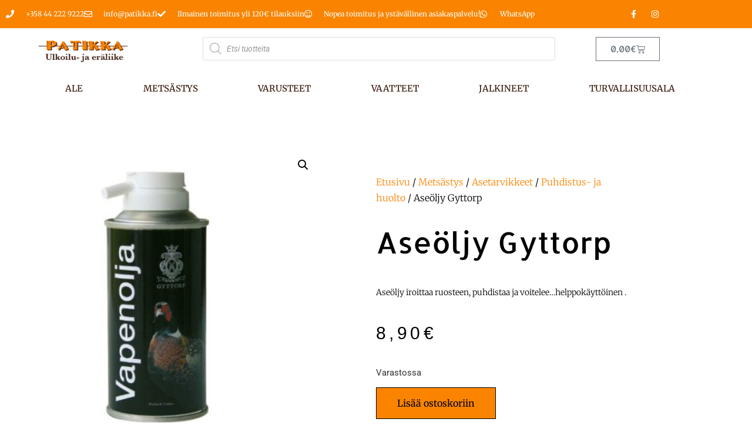

--- FILE ---
content_type: text/html; charset=UTF-8
request_url: https://patikka.fi/tuote/aseoljy-gyttorp/
body_size: 23083
content:
<!doctype html>
<html lang="fi">
<head>
	<meta charset="UTF-8">
	<meta name="viewport" content="width=device-width, initial-scale=1">
	<link rel="profile" href="https://gmpg.org/xfn/11">
	<meta name='robots' content='index, follow, max-image-preview:large, max-snippet:-1, max-video-preview:-1' />
<script id="cookieyes" type="text/javascript" src="https://cdn-cookieyes.com/client_data/c2b8cd049a385b5c08391e5e/script.js"></script>
	<!-- This site is optimized with the Yoast SEO plugin v26.8 - https://yoast.com/product/yoast-seo-wordpress/ -->
	<title>Aseöljy Gyttorp - Ulkoilu ja eräliike Patikka</title>
	<meta name="description" content="Aseöljy iroittaa ruosteen, puhdistaa ja voitelee...helppokäyttöinen ." />
	<link rel="canonical" href="https://patikka.fi/tuote/aseoljy-gyttorp/" />
	<meta property="og:locale" content="fi_FI" />
	<meta property="og:type" content="article" />
	<meta property="og:title" content="Aseöljy Gyttorp - Ulkoilu ja eräliike Patikka" />
	<meta property="og:description" content="Aseöljy iroittaa ruosteen, puhdistaa ja voitelee...helppokäyttöinen ." />
	<meta property="og:url" content="https://patikka.fi/tuote/aseoljy-gyttorp/" />
	<meta property="og:site_name" content="Ulkoilu ja eräliike Patikka" />
	<meta property="article:modified_time" content="2023-01-19T13:33:53+00:00" />
	<meta property="og:image" content="https://patikka.fi/wp-content/uploads/Aseoljy-Gyttorp.jpg" />
	<meta property="og:image:width" content="600" />
	<meta property="og:image:height" content="600" />
	<meta property="og:image:type" content="image/jpeg" />
	<meta name="twitter:card" content="summary_large_image" />
	<script type="application/ld+json" class="yoast-schema-graph">{"@context":"https://schema.org","@graph":[{"@type":"WebPage","@id":"https://patikka.fi/tuote/aseoljy-gyttorp/","url":"https://patikka.fi/tuote/aseoljy-gyttorp/","name":"Aseöljy Gyttorp - Ulkoilu ja eräliike Patikka","isPartOf":{"@id":"https://patikka.fi/#website"},"primaryImageOfPage":{"@id":"https://patikka.fi/tuote/aseoljy-gyttorp/#primaryimage"},"image":{"@id":"https://patikka.fi/tuote/aseoljy-gyttorp/#primaryimage"},"thumbnailUrl":"https://patikka.fi/wp-content/uploads/82606_20_aseoljy_gyttorp.jpg","datePublished":"2018-11-06T08:48:17+00:00","dateModified":"2023-01-19T13:33:53+00:00","description":"Aseöljy iroittaa ruosteen, puhdistaa ja voitelee...helppokäyttöinen .","breadcrumb":{"@id":"https://patikka.fi/tuote/aseoljy-gyttorp/#breadcrumb"},"inLanguage":"fi","potentialAction":[{"@type":"ReadAction","target":["https://patikka.fi/tuote/aseoljy-gyttorp/"]}]},{"@type":"ImageObject","inLanguage":"fi","@id":"https://patikka.fi/tuote/aseoljy-gyttorp/#primaryimage","url":"https://patikka.fi/wp-content/uploads/82606_20_aseoljy_gyttorp.jpg","contentUrl":"https://patikka.fi/wp-content/uploads/82606_20_aseoljy_gyttorp.jpg","width":600,"height":600,"caption":"Aseoljy"},{"@type":"BreadcrumbList","@id":"https://patikka.fi/tuote/aseoljy-gyttorp/#breadcrumb","itemListElement":[{"@type":"ListItem","position":1,"name":"Home","item":"https://patikka.fi/"},{"@type":"ListItem","position":2,"name":"Kauppa","item":"https://patikka.fi/kauppa/"},{"@type":"ListItem","position":3,"name":"Aseöljy Gyttorp"}]},{"@type":"WebSite","@id":"https://patikka.fi/#website","url":"https://patikka.fi/","name":"Ulkoilu ja eräliike Patikka","description":"Ulkoilu ja erätarvikkeet","publisher":{"@id":"https://patikka.fi/#organization"},"potentialAction":[{"@type":"SearchAction","target":{"@type":"EntryPoint","urlTemplate":"https://patikka.fi/?s={search_term_string}"},"query-input":{"@type":"PropertyValueSpecification","valueRequired":true,"valueName":"search_term_string"}}],"inLanguage":"fi"},{"@type":"Organization","@id":"https://patikka.fi/#organization","name":"Patikka","url":"https://patikka.fi/","logo":{"@type":"ImageObject","inLanguage":"fi","@id":"https://patikka.fi/#/schema/logo/image/","url":"https://patikka.fi/wp-content/uploads/patikka_logo_400px.png","contentUrl":"https://patikka.fi/wp-content/uploads/patikka_logo_400px.png","width":400,"height":118,"caption":"Patikka"},"image":{"@id":"https://patikka.fi/#/schema/logo/image/"}}]}</script>
	<!-- / Yoast SEO plugin. -->


<link rel='dns-prefetch' href='//capi-automation.s3.us-east-2.amazonaws.com' />
<link rel='dns-prefetch' href='//www.googletagmanager.com' />
<link rel="alternate" type="application/rss+xml" title="Ulkoilu ja eräliike Patikka &raquo; syöte" href="https://patikka.fi/feed/" />
<link rel="alternate" type="application/rss+xml" title="Ulkoilu ja eräliike Patikka &raquo; kommenttien syöte" href="https://patikka.fi/comments/feed/" />
<link rel="alternate" type="application/rss+xml" title="Ulkoilu ja eräliike Patikka &raquo; Aseöljy Gyttorp kommenttien syöte" href="https://patikka.fi/tuote/aseoljy-gyttorp/feed/" />
<link rel="alternate" title="oEmbed (JSON)" type="application/json+oembed" href="https://patikka.fi/wp-json/oembed/1.0/embed?url=https%3A%2F%2Fpatikka.fi%2Ftuote%2Faseoljy-gyttorp%2F" />
<link rel="alternate" title="oEmbed (XML)" type="text/xml+oembed" href="https://patikka.fi/wp-json/oembed/1.0/embed?url=https%3A%2F%2Fpatikka.fi%2Ftuote%2Faseoljy-gyttorp%2F&#038;format=xml" />
<style id='wp-img-auto-sizes-contain-inline-css'>
img:is([sizes=auto i],[sizes^="auto," i]){contain-intrinsic-size:3000px 1500px}
/*# sourceURL=wp-img-auto-sizes-contain-inline-css */
</style>

<style id='wp-emoji-styles-inline-css'>

	img.wp-smiley, img.emoji {
		display: inline !important;
		border: none !important;
		box-shadow: none !important;
		height: 1em !important;
		width: 1em !important;
		margin: 0 0.07em !important;
		vertical-align: -0.1em !important;
		background: none !important;
		padding: 0 !important;
	}
/*# sourceURL=wp-emoji-styles-inline-css */
</style>
<link rel='stylesheet' id='wp-block-library-css' href='https://patikka.fi/wp-includes/css/dist/block-library/style.min.css?ver=6.9' media='all' />
<style id='global-styles-inline-css'>
:root{--wp--preset--aspect-ratio--square: 1;--wp--preset--aspect-ratio--4-3: 4/3;--wp--preset--aspect-ratio--3-4: 3/4;--wp--preset--aspect-ratio--3-2: 3/2;--wp--preset--aspect-ratio--2-3: 2/3;--wp--preset--aspect-ratio--16-9: 16/9;--wp--preset--aspect-ratio--9-16: 9/16;--wp--preset--color--black: #000000;--wp--preset--color--cyan-bluish-gray: #abb8c3;--wp--preset--color--white: #ffffff;--wp--preset--color--pale-pink: #f78da7;--wp--preset--color--vivid-red: #cf2e2e;--wp--preset--color--luminous-vivid-orange: #ff6900;--wp--preset--color--luminous-vivid-amber: #fcb900;--wp--preset--color--light-green-cyan: #7bdcb5;--wp--preset--color--vivid-green-cyan: #00d084;--wp--preset--color--pale-cyan-blue: #8ed1fc;--wp--preset--color--vivid-cyan-blue: #0693e3;--wp--preset--color--vivid-purple: #9b51e0;--wp--preset--gradient--vivid-cyan-blue-to-vivid-purple: linear-gradient(135deg,rgb(6,147,227) 0%,rgb(155,81,224) 100%);--wp--preset--gradient--light-green-cyan-to-vivid-green-cyan: linear-gradient(135deg,rgb(122,220,180) 0%,rgb(0,208,130) 100%);--wp--preset--gradient--luminous-vivid-amber-to-luminous-vivid-orange: linear-gradient(135deg,rgb(252,185,0) 0%,rgb(255,105,0) 100%);--wp--preset--gradient--luminous-vivid-orange-to-vivid-red: linear-gradient(135deg,rgb(255,105,0) 0%,rgb(207,46,46) 100%);--wp--preset--gradient--very-light-gray-to-cyan-bluish-gray: linear-gradient(135deg,rgb(238,238,238) 0%,rgb(169,184,195) 100%);--wp--preset--gradient--cool-to-warm-spectrum: linear-gradient(135deg,rgb(74,234,220) 0%,rgb(151,120,209) 20%,rgb(207,42,186) 40%,rgb(238,44,130) 60%,rgb(251,105,98) 80%,rgb(254,248,76) 100%);--wp--preset--gradient--blush-light-purple: linear-gradient(135deg,rgb(255,206,236) 0%,rgb(152,150,240) 100%);--wp--preset--gradient--blush-bordeaux: linear-gradient(135deg,rgb(254,205,165) 0%,rgb(254,45,45) 50%,rgb(107,0,62) 100%);--wp--preset--gradient--luminous-dusk: linear-gradient(135deg,rgb(255,203,112) 0%,rgb(199,81,192) 50%,rgb(65,88,208) 100%);--wp--preset--gradient--pale-ocean: linear-gradient(135deg,rgb(255,245,203) 0%,rgb(182,227,212) 50%,rgb(51,167,181) 100%);--wp--preset--gradient--electric-grass: linear-gradient(135deg,rgb(202,248,128) 0%,rgb(113,206,126) 100%);--wp--preset--gradient--midnight: linear-gradient(135deg,rgb(2,3,129) 0%,rgb(40,116,252) 100%);--wp--preset--font-size--small: 13px;--wp--preset--font-size--medium: 20px;--wp--preset--font-size--large: 36px;--wp--preset--font-size--x-large: 42px;--wp--preset--spacing--20: 0.44rem;--wp--preset--spacing--30: 0.67rem;--wp--preset--spacing--40: 1rem;--wp--preset--spacing--50: 1.5rem;--wp--preset--spacing--60: 2.25rem;--wp--preset--spacing--70: 3.38rem;--wp--preset--spacing--80: 5.06rem;--wp--preset--shadow--natural: 6px 6px 9px rgba(0, 0, 0, 0.2);--wp--preset--shadow--deep: 12px 12px 50px rgba(0, 0, 0, 0.4);--wp--preset--shadow--sharp: 6px 6px 0px rgba(0, 0, 0, 0.2);--wp--preset--shadow--outlined: 6px 6px 0px -3px rgb(255, 255, 255), 6px 6px rgb(0, 0, 0);--wp--preset--shadow--crisp: 6px 6px 0px rgb(0, 0, 0);}:root { --wp--style--global--content-size: 800px;--wp--style--global--wide-size: 1200px; }:where(body) { margin: 0; }.wp-site-blocks > .alignleft { float: left; margin-right: 2em; }.wp-site-blocks > .alignright { float: right; margin-left: 2em; }.wp-site-blocks > .aligncenter { justify-content: center; margin-left: auto; margin-right: auto; }:where(.wp-site-blocks) > * { margin-block-start: 24px; margin-block-end: 0; }:where(.wp-site-blocks) > :first-child { margin-block-start: 0; }:where(.wp-site-blocks) > :last-child { margin-block-end: 0; }:root { --wp--style--block-gap: 24px; }:root :where(.is-layout-flow) > :first-child{margin-block-start: 0;}:root :where(.is-layout-flow) > :last-child{margin-block-end: 0;}:root :where(.is-layout-flow) > *{margin-block-start: 24px;margin-block-end: 0;}:root :where(.is-layout-constrained) > :first-child{margin-block-start: 0;}:root :where(.is-layout-constrained) > :last-child{margin-block-end: 0;}:root :where(.is-layout-constrained) > *{margin-block-start: 24px;margin-block-end: 0;}:root :where(.is-layout-flex){gap: 24px;}:root :where(.is-layout-grid){gap: 24px;}.is-layout-flow > .alignleft{float: left;margin-inline-start: 0;margin-inline-end: 2em;}.is-layout-flow > .alignright{float: right;margin-inline-start: 2em;margin-inline-end: 0;}.is-layout-flow > .aligncenter{margin-left: auto !important;margin-right: auto !important;}.is-layout-constrained > .alignleft{float: left;margin-inline-start: 0;margin-inline-end: 2em;}.is-layout-constrained > .alignright{float: right;margin-inline-start: 2em;margin-inline-end: 0;}.is-layout-constrained > .aligncenter{margin-left: auto !important;margin-right: auto !important;}.is-layout-constrained > :where(:not(.alignleft):not(.alignright):not(.alignfull)){max-width: var(--wp--style--global--content-size);margin-left: auto !important;margin-right: auto !important;}.is-layout-constrained > .alignwide{max-width: var(--wp--style--global--wide-size);}body .is-layout-flex{display: flex;}.is-layout-flex{flex-wrap: wrap;align-items: center;}.is-layout-flex > :is(*, div){margin: 0;}body .is-layout-grid{display: grid;}.is-layout-grid > :is(*, div){margin: 0;}body{padding-top: 0px;padding-right: 0px;padding-bottom: 0px;padding-left: 0px;}a:where(:not(.wp-element-button)){text-decoration: underline;}:root :where(.wp-element-button, .wp-block-button__link){background-color: #32373c;border-width: 0;color: #fff;font-family: inherit;font-size: inherit;font-style: inherit;font-weight: inherit;letter-spacing: inherit;line-height: inherit;padding-top: calc(0.667em + 2px);padding-right: calc(1.333em + 2px);padding-bottom: calc(0.667em + 2px);padding-left: calc(1.333em + 2px);text-decoration: none;text-transform: inherit;}.has-black-color{color: var(--wp--preset--color--black) !important;}.has-cyan-bluish-gray-color{color: var(--wp--preset--color--cyan-bluish-gray) !important;}.has-white-color{color: var(--wp--preset--color--white) !important;}.has-pale-pink-color{color: var(--wp--preset--color--pale-pink) !important;}.has-vivid-red-color{color: var(--wp--preset--color--vivid-red) !important;}.has-luminous-vivid-orange-color{color: var(--wp--preset--color--luminous-vivid-orange) !important;}.has-luminous-vivid-amber-color{color: var(--wp--preset--color--luminous-vivid-amber) !important;}.has-light-green-cyan-color{color: var(--wp--preset--color--light-green-cyan) !important;}.has-vivid-green-cyan-color{color: var(--wp--preset--color--vivid-green-cyan) !important;}.has-pale-cyan-blue-color{color: var(--wp--preset--color--pale-cyan-blue) !important;}.has-vivid-cyan-blue-color{color: var(--wp--preset--color--vivid-cyan-blue) !important;}.has-vivid-purple-color{color: var(--wp--preset--color--vivid-purple) !important;}.has-black-background-color{background-color: var(--wp--preset--color--black) !important;}.has-cyan-bluish-gray-background-color{background-color: var(--wp--preset--color--cyan-bluish-gray) !important;}.has-white-background-color{background-color: var(--wp--preset--color--white) !important;}.has-pale-pink-background-color{background-color: var(--wp--preset--color--pale-pink) !important;}.has-vivid-red-background-color{background-color: var(--wp--preset--color--vivid-red) !important;}.has-luminous-vivid-orange-background-color{background-color: var(--wp--preset--color--luminous-vivid-orange) !important;}.has-luminous-vivid-amber-background-color{background-color: var(--wp--preset--color--luminous-vivid-amber) !important;}.has-light-green-cyan-background-color{background-color: var(--wp--preset--color--light-green-cyan) !important;}.has-vivid-green-cyan-background-color{background-color: var(--wp--preset--color--vivid-green-cyan) !important;}.has-pale-cyan-blue-background-color{background-color: var(--wp--preset--color--pale-cyan-blue) !important;}.has-vivid-cyan-blue-background-color{background-color: var(--wp--preset--color--vivid-cyan-blue) !important;}.has-vivid-purple-background-color{background-color: var(--wp--preset--color--vivid-purple) !important;}.has-black-border-color{border-color: var(--wp--preset--color--black) !important;}.has-cyan-bluish-gray-border-color{border-color: var(--wp--preset--color--cyan-bluish-gray) !important;}.has-white-border-color{border-color: var(--wp--preset--color--white) !important;}.has-pale-pink-border-color{border-color: var(--wp--preset--color--pale-pink) !important;}.has-vivid-red-border-color{border-color: var(--wp--preset--color--vivid-red) !important;}.has-luminous-vivid-orange-border-color{border-color: var(--wp--preset--color--luminous-vivid-orange) !important;}.has-luminous-vivid-amber-border-color{border-color: var(--wp--preset--color--luminous-vivid-amber) !important;}.has-light-green-cyan-border-color{border-color: var(--wp--preset--color--light-green-cyan) !important;}.has-vivid-green-cyan-border-color{border-color: var(--wp--preset--color--vivid-green-cyan) !important;}.has-pale-cyan-blue-border-color{border-color: var(--wp--preset--color--pale-cyan-blue) !important;}.has-vivid-cyan-blue-border-color{border-color: var(--wp--preset--color--vivid-cyan-blue) !important;}.has-vivid-purple-border-color{border-color: var(--wp--preset--color--vivid-purple) !important;}.has-vivid-cyan-blue-to-vivid-purple-gradient-background{background: var(--wp--preset--gradient--vivid-cyan-blue-to-vivid-purple) !important;}.has-light-green-cyan-to-vivid-green-cyan-gradient-background{background: var(--wp--preset--gradient--light-green-cyan-to-vivid-green-cyan) !important;}.has-luminous-vivid-amber-to-luminous-vivid-orange-gradient-background{background: var(--wp--preset--gradient--luminous-vivid-amber-to-luminous-vivid-orange) !important;}.has-luminous-vivid-orange-to-vivid-red-gradient-background{background: var(--wp--preset--gradient--luminous-vivid-orange-to-vivid-red) !important;}.has-very-light-gray-to-cyan-bluish-gray-gradient-background{background: var(--wp--preset--gradient--very-light-gray-to-cyan-bluish-gray) !important;}.has-cool-to-warm-spectrum-gradient-background{background: var(--wp--preset--gradient--cool-to-warm-spectrum) !important;}.has-blush-light-purple-gradient-background{background: var(--wp--preset--gradient--blush-light-purple) !important;}.has-blush-bordeaux-gradient-background{background: var(--wp--preset--gradient--blush-bordeaux) !important;}.has-luminous-dusk-gradient-background{background: var(--wp--preset--gradient--luminous-dusk) !important;}.has-pale-ocean-gradient-background{background: var(--wp--preset--gradient--pale-ocean) !important;}.has-electric-grass-gradient-background{background: var(--wp--preset--gradient--electric-grass) !important;}.has-midnight-gradient-background{background: var(--wp--preset--gradient--midnight) !important;}.has-small-font-size{font-size: var(--wp--preset--font-size--small) !important;}.has-medium-font-size{font-size: var(--wp--preset--font-size--medium) !important;}.has-large-font-size{font-size: var(--wp--preset--font-size--large) !important;}.has-x-large-font-size{font-size: var(--wp--preset--font-size--x-large) !important;}
:root :where(.wp-block-pullquote){font-size: 1.5em;line-height: 1.6;}
/*# sourceURL=global-styles-inline-css */
</style>
<link rel='stylesheet' id='contact-form-7-css' href='https://patikka.fi/wp-content/plugins/contact-form-7/includes/css/styles.css?ver=6.1.4' media='all' />
<link rel='stylesheet' id='widgetopts-styles-css' href='https://patikka.fi/wp-content/plugins/widget-options/assets/css/widget-options.css?ver=4.1.3' media='all' />
<link rel='stylesheet' id='photoswipe-css' href='https://patikka.fi/wp-content/plugins/woocommerce/assets/css/photoswipe/photoswipe.min.css?ver=10.4.3' media='all' />
<link rel='stylesheet' id='photoswipe-default-skin-css' href='https://patikka.fi/wp-content/plugins/woocommerce/assets/css/photoswipe/default-skin/default-skin.min.css?ver=10.4.3' media='all' />
<link rel='stylesheet' id='woocommerce-layout-css' href='https://patikka.fi/wp-content/plugins/woocommerce/assets/css/woocommerce-layout.css?ver=10.4.3' media='all' />
<link rel='stylesheet' id='woocommerce-smallscreen-css' href='https://patikka.fi/wp-content/plugins/woocommerce/assets/css/woocommerce-smallscreen.css?ver=10.4.3' media='only screen and (max-width: 768px)' />
<link rel='stylesheet' id='woocommerce-general-css' href='https://patikka.fi/wp-content/plugins/woocommerce/assets/css/woocommerce.css?ver=10.4.3' media='all' />
<style id='woocommerce-inline-inline-css'>
.woocommerce form .form-row .required { visibility: visible; }
/*# sourceURL=woocommerce-inline-inline-css */
</style>
<link rel='stylesheet' id='dgwt-wcas-style-css' href='https://patikka.fi/wp-content/plugins/ajax-search-for-woocommerce/assets/css/style.min.css?ver=1.32.2' media='all' />
<link rel='stylesheet' id='hello-elementor-css' href='https://patikka.fi/wp-content/themes/hello-elementor/assets/css/reset.css?ver=3.4.6' media='all' />
<link rel='stylesheet' id='hello-elementor-theme-style-css' href='https://patikka.fi/wp-content/themes/hello-elementor/assets/css/theme.css?ver=3.4.6' media='all' />
<link rel='stylesheet' id='hello-elementor-header-footer-css' href='https://patikka.fi/wp-content/themes/hello-elementor/assets/css/header-footer.css?ver=3.4.6' media='all' />
<link rel='stylesheet' id='elementor-frontend-css' href='https://patikka.fi/wp-content/plugins/elementor/assets/css/frontend.min.css?ver=3.34.2' media='all' />
<link rel='stylesheet' id='widget-icon-list-css' href='https://patikka.fi/wp-content/plugins/elementor/assets/css/widget-icon-list.min.css?ver=3.34.2' media='all' />
<link rel='stylesheet' id='widget-social-icons-css' href='https://patikka.fi/wp-content/plugins/elementor/assets/css/widget-social-icons.min.css?ver=3.34.2' media='all' />
<link rel='stylesheet' id='e-apple-webkit-css' href='https://patikka.fi/wp-content/plugins/elementor/assets/css/conditionals/apple-webkit.min.css?ver=3.34.2' media='all' />
<link rel='stylesheet' id='widget-image-css' href='https://patikka.fi/wp-content/plugins/elementor/assets/css/widget-image.min.css?ver=3.34.2' media='all' />
<link rel='stylesheet' id='widget-woocommerce-menu-cart-css' href='https://patikka.fi/wp-content/plugins/elementor-pro/assets/css/widget-woocommerce-menu-cart.min.css?ver=3.34.2' media='all' />
<link rel='stylesheet' id='widget-nav-menu-css' href='https://patikka.fi/wp-content/plugins/elementor-pro/assets/css/widget-nav-menu.min.css?ver=3.34.2' media='all' />
<link rel='stylesheet' id='e-sticky-css' href='https://patikka.fi/wp-content/plugins/elementor-pro/assets/css/modules/sticky.min.css?ver=3.34.2' media='all' />
<link rel='stylesheet' id='widget-heading-css' href='https://patikka.fi/wp-content/plugins/elementor/assets/css/widget-heading.min.css?ver=3.34.2' media='all' />
<link rel='stylesheet' id='widget-form-css' href='https://patikka.fi/wp-content/plugins/elementor-pro/assets/css/widget-form.min.css?ver=3.34.2' media='all' />
<link rel='stylesheet' id='widget-woocommerce-product-images-css' href='https://patikka.fi/wp-content/plugins/elementor-pro/assets/css/widget-woocommerce-product-images.min.css?ver=3.34.2' media='all' />
<link rel='stylesheet' id='widget-woocommerce-product-rating-css' href='https://patikka.fi/wp-content/plugins/elementor-pro/assets/css/widget-woocommerce-product-rating.min.css?ver=3.34.2' media='all' />
<link rel='stylesheet' id='widget-woocommerce-product-price-css' href='https://patikka.fi/wp-content/plugins/elementor-pro/assets/css/widget-woocommerce-product-price.min.css?ver=3.34.2' media='all' />
<link rel='stylesheet' id='widget-woocommerce-product-add-to-cart-css' href='https://patikka.fi/wp-content/plugins/elementor-pro/assets/css/widget-woocommerce-product-add-to-cart.min.css?ver=3.34.2' media='all' />
<link rel='stylesheet' id='widget-woocommerce-products-css' href='https://patikka.fi/wp-content/plugins/elementor-pro/assets/css/widget-woocommerce-products.min.css?ver=3.34.2' media='all' />
<link rel='stylesheet' id='widget-woocommerce-product-meta-css' href='https://patikka.fi/wp-content/plugins/elementor-pro/assets/css/widget-woocommerce-product-meta.min.css?ver=3.34.2' media='all' />
<link rel='stylesheet' id='widget-woocommerce-product-data-tabs-css' href='https://patikka.fi/wp-content/plugins/elementor-pro/assets/css/widget-woocommerce-product-data-tabs.min.css?ver=3.34.2' media='all' />
<link rel='stylesheet' id='elementor-icons-css' href='https://patikka.fi/wp-content/plugins/elementor/assets/lib/eicons/css/elementor-icons.min.css?ver=5.46.0' media='all' />
<link rel='stylesheet' id='elementor-post-13654-css' href='https://patikka.fi/wp-content/uploads/elementor/css/post-13654.css?ver=1769231431' media='all' />
<link rel='stylesheet' id='elementor-post-13675-css' href='https://patikka.fi/wp-content/uploads/elementor/css/post-13675.css?ver=1769231431' media='all' />
<link rel='stylesheet' id='elementor-post-13687-css' href='https://patikka.fi/wp-content/uploads/elementor/css/post-13687.css?ver=1769231431' media='all' />
<link rel='stylesheet' id='elementor-post-13754-css' href='https://patikka.fi/wp-content/uploads/elementor/css/post-13754.css?ver=1769231432' media='all' />
<link rel='stylesheet' id='elementor-gf-local-allerta-css' href='https://patikka.fi/wp-content/uploads/elementor/google-fonts/css/allerta.css?ver=1742274534' media='all' />
<link rel='stylesheet' id='elementor-gf-local-merriweather-css' href='https://patikka.fi/wp-content/uploads/elementor/google-fonts/css/merriweather.css?ver=1742274548' media='all' />
<link rel='stylesheet' id='elementor-gf-local-roboto-css' href='https://patikka.fi/wp-content/uploads/elementor/google-fonts/css/roboto.css?ver=1742274580' media='all' />
<link rel='stylesheet' id='elementor-icons-shared-0-css' href='https://patikka.fi/wp-content/plugins/elementor/assets/lib/font-awesome/css/fontawesome.min.css?ver=5.15.3' media='all' />
<link rel='stylesheet' id='elementor-icons-fa-solid-css' href='https://patikka.fi/wp-content/plugins/elementor/assets/lib/font-awesome/css/solid.min.css?ver=5.15.3' media='all' />
<link rel='stylesheet' id='elementor-icons-fa-regular-css' href='https://patikka.fi/wp-content/plugins/elementor/assets/lib/font-awesome/css/regular.min.css?ver=5.15.3' media='all' />
<link rel='stylesheet' id='elementor-icons-fa-brands-css' href='https://patikka.fi/wp-content/plugins/elementor/assets/lib/font-awesome/css/brands.min.css?ver=5.15.3' media='all' />
<script src="https://patikka.fi/wp-includes/js/jquery/jquery.min.js?ver=3.7.1" id="jquery-core-js"></script>
<script src="https://patikka.fi/wp-includes/js/jquery/jquery-migrate.min.js?ver=3.4.1" id="jquery-migrate-js"></script>
<script src="https://patikka.fi/wp-content/plugins/woocommerce/assets/js/zoom/jquery.zoom.min.js?ver=1.7.21-wc.10.4.3" id="wc-zoom-js" defer data-wp-strategy="defer"></script>
<script src="https://patikka.fi/wp-content/plugins/woocommerce/assets/js/flexslider/jquery.flexslider.min.js?ver=2.7.2-wc.10.4.3" id="wc-flexslider-js" defer data-wp-strategy="defer"></script>
<script src="https://patikka.fi/wp-content/plugins/woocommerce/assets/js/photoswipe/photoswipe.min.js?ver=4.1.1-wc.10.4.3" id="wc-photoswipe-js" defer data-wp-strategy="defer"></script>
<script src="https://patikka.fi/wp-content/plugins/woocommerce/assets/js/photoswipe/photoswipe-ui-default.min.js?ver=4.1.1-wc.10.4.3" id="wc-photoswipe-ui-default-js" defer data-wp-strategy="defer"></script>
<script id="wc-single-product-js-extra">
var wc_single_product_params = {"i18n_required_rating_text":"Valitse arvostelu, ole hyv\u00e4.","i18n_rating_options":["1/5 t\u00e4hte\u00e4","2/5 t\u00e4hte\u00e4","3/5 t\u00e4hte\u00e4","4/5 t\u00e4hte\u00e4","5/5 t\u00e4hte\u00e4"],"i18n_product_gallery_trigger_text":"View full-screen image gallery","review_rating_required":"yes","flexslider":{"rtl":false,"animation":"slide","smoothHeight":true,"directionNav":false,"controlNav":"thumbnails","slideshow":false,"animationSpeed":500,"animationLoop":false,"allowOneSlide":false},"zoom_enabled":"1","zoom_options":[],"photoswipe_enabled":"1","photoswipe_options":{"shareEl":false,"closeOnScroll":false,"history":false,"hideAnimationDuration":0,"showAnimationDuration":0},"flexslider_enabled":"1"};
//# sourceURL=wc-single-product-js-extra
</script>
<script src="https://patikka.fi/wp-content/plugins/woocommerce/assets/js/frontend/single-product.min.js?ver=10.4.3" id="wc-single-product-js" defer data-wp-strategy="defer"></script>
<script src="https://patikka.fi/wp-content/plugins/woocommerce/assets/js/jquery-blockui/jquery.blockUI.min.js?ver=2.7.0-wc.10.4.3" id="wc-jquery-blockui-js" defer data-wp-strategy="defer"></script>
<script src="https://patikka.fi/wp-content/plugins/woocommerce/assets/js/js-cookie/js.cookie.min.js?ver=2.1.4-wc.10.4.3" id="wc-js-cookie-js" defer data-wp-strategy="defer"></script>
<script id="woocommerce-js-extra">
var woocommerce_params = {"ajax_url":"/wp-admin/admin-ajax.php","wc_ajax_url":"/?wc-ajax=%%endpoint%%","i18n_password_show":"N\u00e4yt\u00e4 salasana","i18n_password_hide":"Piilota salasana"};
//# sourceURL=woocommerce-js-extra
</script>
<script src="https://patikka.fi/wp-content/plugins/woocommerce/assets/js/frontend/woocommerce.min.js?ver=10.4.3" id="woocommerce-js" defer data-wp-strategy="defer"></script>
<link rel="https://api.w.org/" href="https://patikka.fi/wp-json/" /><link rel="alternate" title="JSON" type="application/json" href="https://patikka.fi/wp-json/wp/v2/product/8044" /><link rel="EditURI" type="application/rsd+xml" title="RSD" href="https://patikka.fi/xmlrpc.php?rsd" />
<meta name="generator" content="WordPress 6.9" />
<meta name="generator" content="WooCommerce 10.4.3" />
<link rel='shortlink' href='https://patikka.fi/?p=8044' />
<meta name="generator" content="Site Kit by Google 1.170.0" /><!-- Analytify: No tracking code - check profile selection or OAuth connection -->		<style>
			.dgwt-wcas-ico-magnifier,.dgwt-wcas-ico-magnifier-handler{max-width:20px}.dgwt-wcas-search-wrapp{max-width:600px}		</style>
		<meta name="description" content="Aseöljy iroittaa ruosteen, puhdistaa ja voitelee...helppokäyttöinen .">
	<noscript><style>.woocommerce-product-gallery{ opacity: 1 !important; }</style></noscript>
	<meta name="generator" content="Elementor 3.34.2; features: additional_custom_breakpoints; settings: css_print_method-external, google_font-enabled, font_display-auto">
			<script  type="text/javascript">
				!function(f,b,e,v,n,t,s){if(f.fbq)return;n=f.fbq=function(){n.callMethod?
					n.callMethod.apply(n,arguments):n.queue.push(arguments)};if(!f._fbq)f._fbq=n;
					n.push=n;n.loaded=!0;n.version='2.0';n.queue=[];t=b.createElement(e);t.async=!0;
					t.src=v;s=b.getElementsByTagName(e)[0];s.parentNode.insertBefore(t,s)}(window,
					document,'script','https://connect.facebook.net/en_US/fbevents.js');
			</script>
			<!-- WooCommerce Facebook Integration Begin -->
			<script  type="text/javascript">

				fbq('init', '151031459685742', {}, {
    "agent": "woocommerce_0-10.4.3-3.5.15"
});

				document.addEventListener( 'DOMContentLoaded', function() {
					// Insert placeholder for events injected when a product is added to the cart through AJAX.
					document.body.insertAdjacentHTML( 'beforeend', '<div class=\"wc-facebook-pixel-event-placeholder\"></div>' );
				}, false );

			</script>
			<!-- WooCommerce Facebook Integration End -->
						<style>
				.e-con.e-parent:nth-of-type(n+4):not(.e-lazyloaded):not(.e-no-lazyload),
				.e-con.e-parent:nth-of-type(n+4):not(.e-lazyloaded):not(.e-no-lazyload) * {
					background-image: none !important;
				}
				@media screen and (max-height: 1024px) {
					.e-con.e-parent:nth-of-type(n+3):not(.e-lazyloaded):not(.e-no-lazyload),
					.e-con.e-parent:nth-of-type(n+3):not(.e-lazyloaded):not(.e-no-lazyload) * {
						background-image: none !important;
					}
				}
				@media screen and (max-height: 640px) {
					.e-con.e-parent:nth-of-type(n+2):not(.e-lazyloaded):not(.e-no-lazyload),
					.e-con.e-parent:nth-of-type(n+2):not(.e-lazyloaded):not(.e-no-lazyload) * {
						background-image: none !important;
					}
				}
			</style>
			<meta name="google-site-verification" content="xuoaB47oU6M-8CGy1gdhIp1cBIQi0WSbW45BF1eQQX4" />
<meta name="facebook-domain-verification" content="eh98c6qqx44l8ouy5irruun0tgz9zk" />
<link rel="icon" href="https://patikka.fi/wp-content/uploads/Patikka-logo-100x100.png" sizes="32x32" />
<link rel="icon" href="https://patikka.fi/wp-content/uploads/Patikka-logo.png" sizes="192x192" />
<link rel="apple-touch-icon" href="https://patikka.fi/wp-content/uploads/Patikka-logo.png" />
<meta name="msapplication-TileImage" content="https://patikka.fi/wp-content/uploads/Patikka-logo.png" />
<style id="kirki-inline-styles"></style></head>
<body class="wp-singular product-template-default single single-product postid-8044 wp-custom-logo wp-embed-responsive wp-theme-hello-elementor theme-hello-elementor woocommerce woocommerce-page woocommerce-no-js hello-elementor-default elementor-default elementor-template-full-width elementor-kit-13654 elementor-page-13754">
<?php if ( function_exists( 'gtm4wp_the_gtm_tag' ) ) { gtm4wp_the_gtm_tag(); } ?>



<a class="skip-link screen-reader-text" href="#content">Mene sisältöön</a>

		<header data-elementor-type="header" data-elementor-id="13675" class="elementor elementor-13675 elementor-location-header" data-elementor-post-type="elementor_library">
					<section class="elementor-section elementor-top-section elementor-element elementor-element-76996155 elementor-section-height-min-height elementor-section-content-middle elementor-section-boxed elementor-section-height-default elementor-section-items-middle" data-id="76996155" data-element_type="section" data-settings="{&quot;background_background&quot;:&quot;classic&quot;}">
						<div class="elementor-container elementor-column-gap-default">
					<div class="elementor-column elementor-col-50 elementor-top-column elementor-element elementor-element-17e18fd6" data-id="17e18fd6" data-element_type="column">
			<div class="elementor-widget-wrap elementor-element-populated">
						<div class="elementor-element elementor-element-39d6f477 elementor-icon-list--layout-inline elementor-mobile-align-center elementor-list-item-link-full_width elementor-widget elementor-widget-icon-list" data-id="39d6f477" data-element_type="widget" data-widget_type="icon-list.default">
				<div class="elementor-widget-container">
							<ul class="elementor-icon-list-items elementor-inline-items">
							<li class="elementor-icon-list-item elementor-inline-item">
											<a href="tel:+358442229222">

												<span class="elementor-icon-list-icon">
							<i aria-hidden="true" class="fas fa-phone"></i>						</span>
										<span class="elementor-icon-list-text">+358 44 222 9222</span>
											</a>
									</li>
								<li class="elementor-icon-list-item elementor-inline-item">
											<a href="mailto:info@patikka.fi">

												<span class="elementor-icon-list-icon">
							<i aria-hidden="true" class="far fa-envelope"></i>						</span>
										<span class="elementor-icon-list-text">info@patikka.fi</span>
											</a>
									</li>
								<li class="elementor-icon-list-item elementor-inline-item">
											<span class="elementor-icon-list-icon">
							<i aria-hidden="true" class="fas fa-check"></i>						</span>
										<span class="elementor-icon-list-text">Ilmainen toimitus yli 120€ tilauksiin</span>
									</li>
								<li class="elementor-icon-list-item elementor-inline-item">
											<span class="elementor-icon-list-icon">
							<i aria-hidden="true" class="far fa-smile-beam"></i>						</span>
										<span class="elementor-icon-list-text">Nopea toimitus ja ystävällinen asiakaspalvelu!</span>
									</li>
								<li class="elementor-icon-list-item elementor-inline-item">
											<a href="https://wa.me/358442229222">

												<span class="elementor-icon-list-icon">
							<i aria-hidden="true" class="fab fa-whatsapp"></i>						</span>
										<span class="elementor-icon-list-text">WhatsApp</span>
											</a>
									</li>
						</ul>
						</div>
				</div>
					</div>
		</div>
				<div class="elementor-column elementor-col-50 elementor-top-column elementor-element elementor-element-46e07e4e" data-id="46e07e4e" data-element_type="column">
			<div class="elementor-widget-wrap elementor-element-populated">
						<div class="elementor-element elementor-element-aac6c26 e-grid-align-right e-grid-align-mobile-center elementor-shape-rounded elementor-grid-0 elementor-widget elementor-widget-social-icons" data-id="aac6c26" data-element_type="widget" data-widget_type="social-icons.default">
				<div class="elementor-widget-container">
							<div class="elementor-social-icons-wrapper elementor-grid" role="list">
							<span class="elementor-grid-item" role="listitem">
					<a class="elementor-icon elementor-social-icon elementor-social-icon-facebook-f elementor-repeater-item-5646027" href="https://www.facebook.com/Patikkamikkeli/" target="_blank">
						<span class="elementor-screen-only">Facebook-f</span>
						<i aria-hidden="true" class="fab fa-facebook-f"></i>					</a>
				</span>
							<span class="elementor-grid-item" role="listitem">
					<a class="elementor-icon elementor-social-icon elementor-social-icon-instagram elementor-repeater-item-7c2bcc0" href="https://www.instagram.com/patikkamikkeli/" target="_blank">
						<span class="elementor-screen-only">Instagram</span>
						<i aria-hidden="true" class="fab fa-instagram"></i>					</a>
				</span>
					</div>
						</div>
				</div>
					</div>
		</div>
					</div>
		</section>
				<section class="elementor-section elementor-top-section elementor-element elementor-element-e489b48 elementor-section-boxed elementor-section-height-default elementor-section-height-default" data-id="e489b48" data-element_type="section">
						<div class="elementor-container elementor-column-gap-default">
					<div class="elementor-column elementor-col-33 elementor-top-column elementor-element elementor-element-4c678c8" data-id="4c678c8" data-element_type="column">
			<div class="elementor-widget-wrap elementor-element-populated">
						<div class="elementor-element elementor-element-2b6dc6b5 elementor-widget elementor-widget-theme-site-logo elementor-widget-image" data-id="2b6dc6b5" data-element_type="widget" data-widget_type="theme-site-logo.default">
				<div class="elementor-widget-container">
											<a href="https://patikka.fi">
			<img width="400" height="118" src="https://patikka.fi/wp-content/uploads/Patikka-logo.png" class="attachment-full size-full wp-image-24652" alt="" srcset="https://patikka.fi/wp-content/uploads/Patikka-logo.png 400w, https://patikka.fi/wp-content/uploads/Patikka-logo-300x89.png 300w, https://patikka.fi/wp-content/uploads/Patikka-logo-64x19.png 64w" sizes="(max-width: 400px) 100vw, 400px" />				</a>
											</div>
				</div>
					</div>
		</div>
				<div class="elementor-column elementor-col-33 elementor-top-column elementor-element elementor-element-7287da9" data-id="7287da9" data-element_type="column">
			<div class="elementor-widget-wrap elementor-element-populated">
						<div class="elementor-element elementor-element-a1baa78 elementor-widget elementor-widget-shortcode" data-id="a1baa78" data-element_type="widget" data-widget_type="shortcode.default">
				<div class="elementor-widget-container">
							<div class="elementor-shortcode"><div  class="dgwt-wcas-search-wrapp dgwt-wcas-no-submit woocommerce dgwt-wcas-style-solaris js-dgwt-wcas-layout-classic dgwt-wcas-layout-classic js-dgwt-wcas-mobile-overlay-enabled">
		<form class="dgwt-wcas-search-form" role="search" action="https://patikka.fi/" method="get">
		<div class="dgwt-wcas-sf-wrapp">
							<svg
					class="dgwt-wcas-ico-magnifier" xmlns="http://www.w3.org/2000/svg"
					xmlns:xlink="http://www.w3.org/1999/xlink" x="0px" y="0px"
					viewBox="0 0 51.539 51.361" xml:space="preserve">
					<path 						d="M51.539,49.356L37.247,35.065c3.273-3.74,5.272-8.623,5.272-13.983c0-11.742-9.518-21.26-21.26-21.26 S0,9.339,0,21.082s9.518,21.26,21.26,21.26c5.361,0,10.244-1.999,13.983-5.272l14.292,14.292L51.539,49.356z M2.835,21.082 c0-10.176,8.249-18.425,18.425-18.425s18.425,8.249,18.425,18.425S31.436,39.507,21.26,39.507S2.835,31.258,2.835,21.082z"/>
				</svg>
							<label class="screen-reader-text"
				for="dgwt-wcas-search-input-1">
				Products search			</label>

			<input
				id="dgwt-wcas-search-input-1"
				type="search"
				class="dgwt-wcas-search-input"
				name="s"
				value=""
				placeholder="Etsi tuotteita"
				autocomplete="off"
							/>
			<div class="dgwt-wcas-preloader"></div>

			<div class="dgwt-wcas-voice-search"></div>

			
			<input type="hidden" name="post_type" value="product"/>
			<input type="hidden" name="dgwt_wcas" value="1"/>

			
					</div>
	</form>
</div>
</div>
						</div>
				</div>
					</div>
		</div>
				<div class="elementor-column elementor-col-33 elementor-top-column elementor-element elementor-element-10411d7" data-id="10411d7" data-element_type="column">
			<div class="elementor-widget-wrap elementor-element-populated">
						<div class="elementor-element elementor-element-ec1ae9a elementor-menu-cart--items-indicator-none toggle-icon--cart-medium elementor-menu-cart--show-subtotal-yes elementor-menu-cart--cart-type-side-cart elementor-menu-cart--show-remove-button-yes elementor-widget elementor-widget-woocommerce-menu-cart" data-id="ec1ae9a" data-element_type="widget" data-settings="{&quot;cart_type&quot;:&quot;side-cart&quot;,&quot;open_cart&quot;:&quot;click&quot;,&quot;automatically_open_cart&quot;:&quot;no&quot;}" data-widget_type="woocommerce-menu-cart.default">
				<div class="elementor-widget-container">
							<div class="elementor-menu-cart__wrapper">
							<div class="elementor-menu-cart__toggle_wrapper">
					<div class="elementor-menu-cart__container elementor-lightbox" aria-hidden="true">
						<div class="elementor-menu-cart__main" aria-hidden="true">
									<div class="elementor-menu-cart__close-button">
					</div>
									<div class="widget_shopping_cart_content">
															</div>
						</div>
					</div>
							<div class="elementor-menu-cart__toggle elementor-button-wrapper">
			<a id="elementor-menu-cart__toggle_button" href="#" class="elementor-menu-cart__toggle_button elementor-button elementor-size-sm" aria-expanded="false">
				<span class="elementor-button-text"><span class="woocommerce-Price-amount amount"><bdi>0,00<span class="woocommerce-Price-currencySymbol">&euro;</span></bdi></span></span>
				<span class="elementor-button-icon">
					<span class="elementor-button-icon-qty" data-counter="0">0</span>
					<i class="eicon-cart-medium"></i>					<span class="elementor-screen-only">Cart</span>
				</span>
			</a>
		</div>
						</div>
					</div> <!-- close elementor-menu-cart__wrapper -->
						</div>
				</div>
					</div>
		</div>
					</div>
		</section>
				<nav class="elementor-section elementor-top-section elementor-element elementor-element-4075f708 elementor-section-boxed elementor-section-height-default elementor-section-height-default" data-id="4075f708" data-element_type="section" data-settings="{&quot;background_background&quot;:&quot;classic&quot;,&quot;sticky&quot;:&quot;top&quot;,&quot;sticky_on&quot;:[&quot;desktop&quot;,&quot;tablet&quot;,&quot;mobile&quot;],&quot;sticky_offset&quot;:0,&quot;sticky_effects_offset&quot;:0,&quot;sticky_anchor_link_offset&quot;:0}">
						<div class="elementor-container elementor-column-gap-no">
					<div class="elementor-column elementor-col-100 elementor-top-column elementor-element elementor-element-80c7277" data-id="80c7277" data-element_type="column">
			<div class="elementor-widget-wrap elementor-element-populated">
						<div class="elementor-element elementor-element-17fdd9db elementor-nav-menu__align-justify elementor-nav-menu--dropdown-mobile elementor-nav-menu--stretch elementor-nav-menu__text-align-center elementor-nav-menu--toggle elementor-nav-menu--burger elementor-widget elementor-widget-nav-menu" data-id="17fdd9db" data-element_type="widget" data-settings="{&quot;full_width&quot;:&quot;stretch&quot;,&quot;layout&quot;:&quot;horizontal&quot;,&quot;submenu_icon&quot;:{&quot;value&quot;:&quot;&lt;i class=\&quot;fas fa-caret-down\&quot; aria-hidden=\&quot;true\&quot;&gt;&lt;\/i&gt;&quot;,&quot;library&quot;:&quot;fa-solid&quot;},&quot;toggle&quot;:&quot;burger&quot;}" data-widget_type="nav-menu.default">
				<div class="elementor-widget-container">
								<nav aria-label="Menu" class="elementor-nav-menu--main elementor-nav-menu__container elementor-nav-menu--layout-horizontal e--pointer-double-line e--animation-fade">
				<ul id="menu-1-17fdd9db" class="elementor-nav-menu"><li class="menu-item menu-item-type-custom menu-item-object-custom menu-item-16561"><a href="https://patikka.fi/tuote-osasto/ale/" class="elementor-item">ALE</a></li>
<li class="menu-item menu-item-type-custom menu-item-object-custom menu-item-11482"><a href="https://patikka.fi/tuote-osasto/metsastys/" class="elementor-item">METSÄSTYS</a></li>
<li class="menu-item menu-item-type-custom menu-item-object-custom menu-item-11472"><a href="https://patikka.fi/tuote-osasto/varusteet/" class="elementor-item">VARUSTEET</a></li>
<li class="menu-item menu-item-type-custom menu-item-object-custom menu-item-11462"><a href="https://patikka.fi/tuote-osasto/vaatteet/" class="elementor-item">VAATTEET</a></li>
<li class="menu-item menu-item-type-custom menu-item-object-custom menu-item-11464"><a href="https://patikka.fi/tuote-osasto/jalkineet/" class="elementor-item">JALKINEET</a></li>
<li class="menu-item menu-item-type-custom menu-item-object-custom menu-item-11881"><a href="https://patikka.fi/tuote-osasto/vartijan-varusteet/" class="elementor-item">TURVALLISUUSALA</a></li>
</ul>			</nav>
					<div class="elementor-menu-toggle" role="button" tabindex="0" aria-label="Menu Toggle" aria-expanded="false">
			<i aria-hidden="true" role="presentation" class="elementor-menu-toggle__icon--open eicon-menu-bar"></i><i aria-hidden="true" role="presentation" class="elementor-menu-toggle__icon--close eicon-close"></i>		</div>
					<nav class="elementor-nav-menu--dropdown elementor-nav-menu__container" aria-hidden="true">
				<ul id="menu-2-17fdd9db" class="elementor-nav-menu"><li class="menu-item menu-item-type-custom menu-item-object-custom menu-item-16561"><a href="https://patikka.fi/tuote-osasto/ale/" class="elementor-item" tabindex="-1">ALE</a></li>
<li class="menu-item menu-item-type-custom menu-item-object-custom menu-item-11482"><a href="https://patikka.fi/tuote-osasto/metsastys/" class="elementor-item" tabindex="-1">METSÄSTYS</a></li>
<li class="menu-item menu-item-type-custom menu-item-object-custom menu-item-11472"><a href="https://patikka.fi/tuote-osasto/varusteet/" class="elementor-item" tabindex="-1">VARUSTEET</a></li>
<li class="menu-item menu-item-type-custom menu-item-object-custom menu-item-11462"><a href="https://patikka.fi/tuote-osasto/vaatteet/" class="elementor-item" tabindex="-1">VAATTEET</a></li>
<li class="menu-item menu-item-type-custom menu-item-object-custom menu-item-11464"><a href="https://patikka.fi/tuote-osasto/jalkineet/" class="elementor-item" tabindex="-1">JALKINEET</a></li>
<li class="menu-item menu-item-type-custom menu-item-object-custom menu-item-11881"><a href="https://patikka.fi/tuote-osasto/vartijan-varusteet/" class="elementor-item" tabindex="-1">TURVALLISUUSALA</a></li>
</ul>			</nav>
						</div>
				</div>
					</div>
		</div>
					</div>
		</nav>
				</header>
		<div class="woocommerce-notices-wrapper"></div>		<div data-elementor-type="product" data-elementor-id="13754" class="elementor elementor-13754 elementor-location-single post-8044 product type-product status-publish has-post-thumbnail product_cat-puhdistus-ja-huolto product_tag-aseoljy product_tag-gyttorp first instock taxable shipping-taxable purchasable product-type-simple product" data-elementor-post-type="elementor_library">
					<section class="elementor-section elementor-top-section elementor-element elementor-element-5d4410c1 elementor-section-boxed elementor-section-height-default elementor-section-height-default" data-id="5d4410c1" data-element_type="section">
						<div class="elementor-container elementor-column-gap-wide">
					<div class="elementor-column elementor-col-50 elementor-top-column elementor-element elementor-element-7ed58fd2" data-id="7ed58fd2" data-element_type="column" data-settings="{&quot;background_background&quot;:&quot;classic&quot;}">
			<div class="elementor-widget-wrap elementor-element-populated">
						<div class="elementor-element elementor-element-41384215 elementor-widget__width-auto elementor-widget elementor-widget-woocommerce-product-images" data-id="41384215" data-element_type="widget" data-widget_type="woocommerce-product-images.default">
				<div class="elementor-widget-container">
					<div class="woocommerce-product-gallery woocommerce-product-gallery--with-images woocommerce-product-gallery--columns-4 images" data-columns="4" style="opacity: 0; transition: opacity .25s ease-in-out;">
	<div class="woocommerce-product-gallery__wrapper">
		<div data-thumb="https://patikka.fi/wp-content/uploads/82606_20_aseoljy_gyttorp-100x100.jpg" data-thumb-alt="Aseoljy" data-thumb-srcset="https://patikka.fi/wp-content/uploads/82606_20_aseoljy_gyttorp-100x100.jpg 100w, https://patikka.fi/wp-content/uploads/82606_20_aseoljy_gyttorp-300x300.jpg 300w, https://patikka.fi/wp-content/uploads/82606_20_aseoljy_gyttorp-150x150.jpg 150w, https://patikka.fi/wp-content/uploads/82606_20_aseoljy_gyttorp-210x210.jpg 210w, https://patikka.fi/wp-content/uploads/82606_20_aseoljy_gyttorp-568x568.jpg 568w, https://patikka.fi/wp-content/uploads/82606_20_aseoljy_gyttorp-64x64.jpg 64w, https://patikka.fi/wp-content/uploads/82606_20_aseoljy_gyttorp.jpg 600w"  data-thumb-sizes="(max-width: 100px) 100vw, 100px" class="woocommerce-product-gallery__image"><a href="https://patikka.fi/wp-content/uploads/82606_20_aseoljy_gyttorp.jpg"><img fetchpriority="high" width="568" height="568" src="https://patikka.fi/wp-content/uploads/82606_20_aseoljy_gyttorp-568x568.jpg" class="wp-post-image" alt="Aseoljy" data-caption="Aseoljy" data-src="https://patikka.fi/wp-content/uploads/82606_20_aseoljy_gyttorp.jpg" data-large_image="https://patikka.fi/wp-content/uploads/82606_20_aseoljy_gyttorp.jpg" data-large_image_width="600" data-large_image_height="600" decoding="async" srcset="https://patikka.fi/wp-content/uploads/82606_20_aseoljy_gyttorp-568x568.jpg 568w, https://patikka.fi/wp-content/uploads/82606_20_aseoljy_gyttorp-300x300.jpg 300w, https://patikka.fi/wp-content/uploads/82606_20_aseoljy_gyttorp-150x150.jpg 150w, https://patikka.fi/wp-content/uploads/82606_20_aseoljy_gyttorp-210x210.jpg 210w, https://patikka.fi/wp-content/uploads/82606_20_aseoljy_gyttorp-100x100.jpg 100w, https://patikka.fi/wp-content/uploads/82606_20_aseoljy_gyttorp-64x64.jpg 64w, https://patikka.fi/wp-content/uploads/82606_20_aseoljy_gyttorp.jpg 600w" sizes="(max-width: 568px) 100vw, 568px" /></a></div>	</div>
</div>
				</div>
				</div>
					</div>
		</div>
				<div class="elementor-column elementor-col-50 elementor-top-column elementor-element elementor-element-669cfa36" data-id="669cfa36" data-element_type="column">
			<div class="elementor-widget-wrap elementor-element-populated">
						<div class="elementor-element elementor-element-2d261f04 elementor-widget elementor-widget-woocommerce-breadcrumb" data-id="2d261f04" data-element_type="widget" data-widget_type="woocommerce-breadcrumb.default">
				<div class="elementor-widget-container">
					<nav class="woocommerce-breadcrumb" aria-label="Breadcrumb"><a href="https://patikka.fi">Etusivu</a>&nbsp;&#47;&nbsp;<a href="https://patikka.fi/tuote-osasto/metsastys/">Metsästys</a>&nbsp;&#47;&nbsp;<a href="https://patikka.fi/tuote-osasto/metsastys/asetarvikkeet/">Asetarvikkeet</a>&nbsp;&#47;&nbsp;<a href="https://patikka.fi/tuote-osasto/metsastys/asetarvikkeet/puhdistus-ja-huolto/">Puhdistus- ja huolto</a>&nbsp;&#47;&nbsp;Aseöljy Gyttorp</nav>				</div>
				</div>
				<div class="elementor-element elementor-element-84b4eed elementor-widget elementor-widget-woocommerce-product-title elementor-page-title elementor-widget-heading" data-id="84b4eed" data-element_type="widget" data-widget_type="woocommerce-product-title.default">
				<div class="elementor-widget-container">
					<h1 class="product_title entry-title elementor-heading-title elementor-size-default">Aseöljy Gyttorp</h1>				</div>
				</div>
				<div class="elementor-element elementor-element-508626ad elementor-widget elementor-widget-woocommerce-product-short-description" data-id="508626ad" data-element_type="widget" data-widget_type="woocommerce-product-short-description.default">
				<div class="elementor-widget-container">
					<div class="woocommerce-product-details__short-description">
	<p>Aseöljy iroittaa ruosteen, puhdistaa ja voitelee&#8230;helppokäyttöinen .</p>
</div>
				</div>
				</div>
				<div class="elementor-element elementor-element-3b68694b elementor-product-price-block-yes elementor-widget elementor-widget-woocommerce-product-price" data-id="3b68694b" data-element_type="widget" data-widget_type="woocommerce-product-price.default">
				<div class="elementor-widget-container">
					<p class="price"><span class="woocommerce-Price-amount amount"><bdi>8,90<span class="woocommerce-Price-currencySymbol">&euro;</span></bdi></span></p>
				</div>
				</div>
				<div class="elementor-element elementor-element-1867bfb9 e-add-to-cart--show-quantity-yes elementor-widget elementor-widget-woocommerce-product-add-to-cart" data-id="1867bfb9" data-element_type="widget" data-widget_type="woocommerce-product-add-to-cart.default">
				<div class="elementor-widget-container">
					
		<div class="elementor-add-to-cart elementor-product-simple">
			<p class="stock in-stock">Varastossa</p>

	
	<form class="cart" action="https://patikka.fi/tuote/aseoljy-gyttorp/" method="post" enctype='multipart/form-data'>
		
		<div class="quantity">
		<label class="screen-reader-text" for="quantity_697584e552109">Aseöljy Gyttorp määrä</label>
	<input
		type="hidden"
				id="quantity_697584e552109"
		class="input-text qty text"
		name="quantity"
		value="1"
		aria-label="Tuotemäärä"
				min="1"
					max="1"
							step="1"
			placeholder=""
			inputmode="numeric"
			autocomplete="off"
			/>
	</div>

		<button type="submit" name="add-to-cart" value="8044" class="single_add_to_cart_button button alt">Lisää ostoskoriin</button>

			</form>

	
		</div>

						</div>
				</div>
					</div>
		</div>
					</div>
		</section>
				<section class="elementor-section elementor-top-section elementor-element elementor-element-4cc9d8ec elementor-reverse-mobile elementor-section-boxed elementor-section-height-default elementor-section-height-default" data-id="4cc9d8ec" data-element_type="section">
						<div class="elementor-container elementor-column-gap-wide">
					<div class="elementor-column elementor-col-50 elementor-top-column elementor-element elementor-element-5226e98" data-id="5226e98" data-element_type="column">
			<div class="elementor-widget-wrap elementor-element-populated">
						<div class="elementor-element elementor-element-27cf599c elementor-grid-3 elementor-product-loop-item--align-left elementor-grid-tablet-3 elementor-grid-mobile-2 elementor-products-grid elementor-wc-products show-heading-yes elementor-widget elementor-widget-woocommerce-product-related" data-id="27cf599c" data-element_type="widget" data-widget_type="woocommerce-product-related.default">
				<div class="elementor-widget-container">
					
	<section class="related products">

					<h2>Tutustu myös</h2>
				<ul class="products elementor-grid columns-4">

			
					<li class="product type-product post-18130 status-publish first instock product_cat-puhdistus-ja-huolto has-post-thumbnail taxable shipping-taxable purchasable product-type-simple">
	<a href="https://patikka.fi/tuote/haulikon-puhdistussarja-12cal/" class="woocommerce-LoopProduct-link woocommerce-loop-product__link"><img width="210" height="210" src="https://patikka.fi/wp-content/uploads/sc89a_haulikon_puhdistussarja_12cal-2-210x210.jpg" class="attachment-woocommerce_thumbnail size-woocommerce_thumbnail" alt="Haulikon_puhdistussarja_12cal" decoding="async" srcset="https://patikka.fi/wp-content/uploads/sc89a_haulikon_puhdistussarja_12cal-2-210x210.jpg 210w, https://patikka.fi/wp-content/uploads/sc89a_haulikon_puhdistussarja_12cal-2-300x300.jpg 300w, https://patikka.fi/wp-content/uploads/sc89a_haulikon_puhdistussarja_12cal-2-150x150.jpg 150w, https://patikka.fi/wp-content/uploads/sc89a_haulikon_puhdistussarja_12cal-2-568x568.jpg 568w, https://patikka.fi/wp-content/uploads/sc89a_haulikon_puhdistussarja_12cal-2-100x100.jpg 100w, https://patikka.fi/wp-content/uploads/sc89a_haulikon_puhdistussarja_12cal-2-64x64.jpg 64w, https://patikka.fi/wp-content/uploads/sc89a_haulikon_puhdistussarja_12cal-2.jpg 600w" sizes="(max-width: 210px) 100vw, 210px" /><h2 class="woocommerce-loop-product__title">Haulikon puhdistussarja 12cal</h2>
	<span class="price"><span class="woocommerce-Price-amount amount"><bdi>21,90<span class="woocommerce-Price-currencySymbol">&euro;</span></bdi></span></span>
</a><a href="/tuote/aseoljy-gyttorp/?add-to-cart=18130" aria-describedby="woocommerce_loop_add_to_cart_link_describedby_18130" data-quantity="1" class="button product_type_simple add_to_cart_button ajax_add_to_cart" data-product_id="18130" data-product_sku="sc89a" aria-label="Lisää ostoskoriin: &ldquo;Haulikon puhdistussarja 12cal&rdquo;" rel="nofollow" data-success_message="&ldquo;Haulikon puhdistussarja 12cal&rdquo; on lisätty ostoskoriin">Lisää ostoskoriin</a>	<span id="woocommerce_loop_add_to_cart_link_describedby_18130" class="screen-reader-text">
			</span>
</li>

			
					<li class="product type-product post-17700 status-publish instock product_cat-puhdistus-ja-huolto has-post-thumbnail taxable shipping-taxable purchasable product-type-simple">
	<a href="https://patikka.fi/tuote/puhdistussarja-sc-30-3-harjaa/" class="woocommerce-LoopProduct-link woocommerce-loop-product__link"><img loading="lazy" width="210" height="210" src="https://patikka.fi/wp-content/uploads/374030_puhdistussarja_sc__30_3_harjaa_-2-210x210.jpg" class="attachment-woocommerce_thumbnail size-woocommerce_thumbnail" alt="SC__30_puhdistussarja__3_harjaa_" decoding="async" srcset="https://patikka.fi/wp-content/uploads/374030_puhdistussarja_sc__30_3_harjaa_-2-210x210.jpg 210w, https://patikka.fi/wp-content/uploads/374030_puhdistussarja_sc__30_3_harjaa_-2-300x300.jpg 300w, https://patikka.fi/wp-content/uploads/374030_puhdistussarja_sc__30_3_harjaa_-2-150x150.jpg 150w, https://patikka.fi/wp-content/uploads/374030_puhdistussarja_sc__30_3_harjaa_-2-568x568.jpg 568w, https://patikka.fi/wp-content/uploads/374030_puhdistussarja_sc__30_3_harjaa_-2-100x100.jpg 100w, https://patikka.fi/wp-content/uploads/374030_puhdistussarja_sc__30_3_harjaa_-2-64x64.jpg 64w, https://patikka.fi/wp-content/uploads/374030_puhdistussarja_sc__30_3_harjaa_-2.jpg 600w" sizes="(max-width: 210px) 100vw, 210px" /><h2 class="woocommerce-loop-product__title">Puhdistussarja SC .30 3 harjaa</h2>
	<span class="price"><span class="woocommerce-Price-amount amount"><bdi>12,90<span class="woocommerce-Price-currencySymbol">&euro;</span></bdi></span></span>
</a><a href="/tuote/aseoljy-gyttorp/?add-to-cart=17700" aria-describedby="woocommerce_loop_add_to_cart_link_describedby_17700" data-quantity="1" class="button product_type_simple add_to_cart_button ajax_add_to_cart" data-product_id="17700" data-product_sku="374030" aria-label="Lisää ostoskoriin: &ldquo;Puhdistussarja SC .30 3 harjaa&rdquo;" rel="nofollow" data-success_message="&ldquo;Puhdistussarja SC .30 3 harjaa&rdquo; on lisätty ostoskoriin">Lisää ostoskoriin</a>	<span id="woocommerce_loop_add_to_cart_link_describedby_17700" class="screen-reader-text">
			</span>
</li>

			
					<li class="product type-product post-15271 status-publish instock product_cat-puhdistus-ja-huolto has-post-thumbnail taxable shipping-taxable purchasable product-type-simple">
	<a href="https://patikka.fi/tuote/piippukaarme-kivaari-22cal/" class="woocommerce-LoopProduct-link woocommerce-loop-product__link"><img loading="lazy" width="210" height="210" src="https://patikka.fi/wp-content/uploads/30_042_piippukaarme_kivaari_22cal-210x210.jpg" class="attachment-woocommerce_thumbnail size-woocommerce_thumbnail" alt="Piippukaarme_22cal" decoding="async" srcset="https://patikka.fi/wp-content/uploads/30_042_piippukaarme_kivaari_22cal-210x210.jpg 210w, https://patikka.fi/wp-content/uploads/30_042_piippukaarme_kivaari_22cal-150x150.jpg 150w, https://patikka.fi/wp-content/uploads/30_042_piippukaarme_kivaari_22cal-100x100.jpg 100w" sizes="(max-width: 210px) 100vw, 210px" /><h2 class="woocommerce-loop-product__title">Piippukäärme kivääri 22cal</h2>
	<span class="price"><span class="woocommerce-Price-amount amount"><bdi>9,90<span class="woocommerce-Price-currencySymbol">&euro;</span></bdi></span></span>
</a><a href="/tuote/aseoljy-gyttorp/?add-to-cart=15271" aria-describedby="woocommerce_loop_add_to_cart_link_describedby_15271" data-quantity="1" class="button product_type_simple add_to_cart_button ajax_add_to_cart" data-product_id="15271" data-product_sku="30-042" aria-label="Lisää ostoskoriin: &ldquo;Piippukäärme kivääri 22cal&rdquo;" rel="nofollow" data-success_message="&ldquo;Piippukäärme kivääri 22cal&rdquo; on lisätty ostoskoriin">Lisää ostoskoriin</a>	<span id="woocommerce_loop_add_to_cart_link_describedby_15271" class="screen-reader-text">
			</span>
</li>

			
		</ul>

	</section>
					</div>
				</div>
					</div>
		</div>
				<div class="elementor-column elementor-col-50 elementor-top-column elementor-element elementor-element-142cfe73" data-id="142cfe73" data-element_type="column">
			<div class="elementor-widget-wrap elementor-element-populated">
						<section class="elementor-section elementor-inner-section elementor-element elementor-element-1207dca4 elementor-section-content-middle elementor-section-boxed elementor-section-height-default elementor-section-height-default" data-id="1207dca4" data-element_type="section">
						<div class="elementor-container elementor-column-gap-default">
					<div class="elementor-column elementor-col-50 elementor-inner-column elementor-element elementor-element-b012d37" data-id="b012d37" data-element_type="column">
			<div class="elementor-widget-wrap elementor-element-populated">
						<div class="elementor-element elementor-element-59d144b6 elementor-widget elementor-widget-woocommerce-product-title elementor-page-title elementor-widget-heading" data-id="59d144b6" data-element_type="widget" data-widget_type="woocommerce-product-title.default">
				<div class="elementor-widget-container">
					<h1 class="product_title entry-title elementor-heading-title elementor-size-default">Aseöljy Gyttorp</h1>				</div>
				</div>
					</div>
		</div>
				<div class="elementor-column elementor-col-50 elementor-inner-column elementor-element elementor-element-27f96179" data-id="27f96179" data-element_type="column">
			<div class="elementor-widget-wrap elementor-element-populated">
						<div class="elementor-element elementor-element-911bd06 elementor-woo-meta--view-inline elementor-widget elementor-widget-woocommerce-product-meta" data-id="911bd06" data-element_type="widget" data-widget_type="woocommerce-product-meta.default">
				<div class="elementor-widget-container">
							<div class="product_meta">

			
							<span class="sku_wrapper detail-container">
					<span class="detail-label">
												SKU					</span>
					<span class="sku">
												8260620					</span>
				</span>
			
							<span class="posted_in detail-container"><span class="detail-label">Category</span> <span class="detail-content"><a href="https://patikka.fi/tuote-osasto/metsastys/asetarvikkeet/puhdistus-ja-huolto/" rel="tag">Puhdistus- ja huolto</a></span></span>
			
							<span class="tagged_as detail-container"><span class="detail-label">Tags</span> <span class="detail-content"><a href="https://patikka.fi/tuote-avainsana/aseoljy/" rel="tag">aseöljy</a>, <a href="https://patikka.fi/tuote-avainsana/gyttorp/" rel="tag">gyttorp</a></span></span>
			
			
		</div>
						</div>
				</div>
					</div>
		</div>
					</div>
		</section>
				<div class="elementor-element elementor-element-33ccf1ed elementor-widget elementor-widget-woocommerce-product-data-tabs" data-id="33ccf1ed" data-element_type="widget" data-widget_type="woocommerce-product-data-tabs.default">
				<div class="elementor-widget-container">
					
	<div class="woocommerce-tabs wc-tabs-wrapper">
		<ul class="tabs wc-tabs" role="tablist">
							<li role="presentation" class="description_tab" id="tab-title-description">
					<a href="#tab-description" role="tab" aria-controls="tab-description">
						Kuvaus					</a>
				</li>
							<li role="presentation" class="reviews_tab" id="tab-title-reviews">
					<a href="#tab-reviews" role="tab" aria-controls="tab-reviews">
						Arviot (0)					</a>
				</li>
					</ul>
					<div class="woocommerce-Tabs-panel woocommerce-Tabs-panel--description panel entry-content wc-tab" id="tab-description" role="tabpanel" aria-labelledby="tab-title-description">
				
	<h2>Kuvaus</h2>

<p>Aseöljy iroittaa ruosteen, puhdistaa ja voitelee&#8230;helppokäyttöinen .</p>
			</div>
					<div class="woocommerce-Tabs-panel woocommerce-Tabs-panel--reviews panel entry-content wc-tab" id="tab-reviews" role="tabpanel" aria-labelledby="tab-title-reviews">
				<div id="reviews" class="woocommerce-Reviews">
	<div id="comments">
		<h2 class="woocommerce-Reviews-title">
			Arviot		</h2>

					<p class="woocommerce-noreviews">Tuotearvioita ei vielä ole.</p>
			</div>

			<p class="woocommerce-verification-required">Vain kirjautuneet asiakkaat -jotka ovat ostaneet tuotteen- voivat kirjoittaa tuotearvion.</p>
	
	<div class="clear"></div>
</div>
			</div>
		
			</div>

				</div>
				</div>
					</div>
		</div>
					</div>
		</section>
				</div>
				<footer data-elementor-type="footer" data-elementor-id="13687" class="elementor elementor-13687 elementor-location-footer" data-elementor-post-type="elementor_library">
					<footer class="elementor-section elementor-top-section elementor-element elementor-element-31642b1c elementor-section-boxed elementor-section-height-default elementor-section-height-default" data-id="31642b1c" data-element_type="section">
						<div class="elementor-container elementor-column-gap-default">
					<div class="elementor-column elementor-col-33 elementor-top-column elementor-element elementor-element-96d039" data-id="96d039" data-element_type="column">
			<div class="elementor-widget-wrap elementor-element-populated">
						<div class="elementor-element elementor-element-3c341097 elementor-widget elementor-widget-theme-site-logo elementor-widget-image" data-id="3c341097" data-element_type="widget" data-widget_type="theme-site-logo.default">
				<div class="elementor-widget-container">
											<a href="https://patikka.fi">
			<img width="400" height="118" src="https://patikka.fi/wp-content/uploads/Patikka-logo.png" class="attachment-full size-full wp-image-24652" alt="" srcset="https://patikka.fi/wp-content/uploads/Patikka-logo.png 400w, https://patikka.fi/wp-content/uploads/Patikka-logo-300x89.png 300w, https://patikka.fi/wp-content/uploads/Patikka-logo-64x19.png 64w" sizes="(max-width: 400px) 100vw, 400px" />				</a>
											</div>
				</div>
				<div class="elementor-element elementor-element-62b025f4 elementor-widget elementor-widget-text-editor" data-id="62b025f4" data-element_type="widget" data-widget_type="text-editor.default">
				<div class="elementor-widget-container">
									<p>Pyrimme aina takaamaan parhaan mahdollisen asiakaspalvelun. Voit kysyä meiltä mitä tahansa!</p><p>Ota yhteyttä: <a href="mailto:info@patikka.fi">info@patikka.fi</a></p><p>Puhelin / WhatsApp: <a href="tel:+358442229222">+358 44 222 9222</a></p>								</div>
				</div>
				<div class="elementor-element elementor-element-576fbffa elementor-shape-circle elementor-grid-0 elementor-widget elementor-widget-social-icons" data-id="576fbffa" data-element_type="widget" data-widget_type="social-icons.default">
				<div class="elementor-widget-container">
							<div class="elementor-social-icons-wrapper elementor-grid" role="list">
							<span class="elementor-grid-item" role="listitem">
					<a class="elementor-icon elementor-social-icon elementor-social-icon-facebook-f elementor-repeater-item-3d4d16f" href="https://www.facebook.com/Patikkamikkeli/" target="_blank">
						<span class="elementor-screen-only">Facebook-f</span>
						<i aria-hidden="true" class="fab fa-facebook-f"></i>					</a>
				</span>
							<span class="elementor-grid-item" role="listitem">
					<a class="elementor-icon elementor-social-icon elementor-social-icon-instagram elementor-repeater-item-b9433ea" href="https://www.instagram.com/patikkamikkeli/" target="_blank">
						<span class="elementor-screen-only">Instagram</span>
						<i aria-hidden="true" class="fab fa-instagram"></i>					</a>
				</span>
					</div>
						</div>
				</div>
				<div class="elementor-element elementor-element-a5b0036 elementor-widget elementor-widget-image" data-id="a5b0036" data-element_type="widget" data-widget_type="image.default">
				<div class="elementor-widget-container">
															<img loading="lazy" width="440" height="144" src="https://patikka.fi/wp-content/uploads/Patikka_maksutavat.png" class="attachment-large size-large wp-image-13688" alt="Patikan maksutavat" srcset="https://patikka.fi/wp-content/uploads/Patikka_maksutavat.png 440w, https://patikka.fi/wp-content/uploads/Patikka_maksutavat-300x98.png 300w" sizes="(max-width: 440px) 100vw, 440px" />															</div>
				</div>
					</div>
		</div>
				<div class="elementor-column elementor-col-33 elementor-top-column elementor-element elementor-element-18d2079c" data-id="18d2079c" data-element_type="column">
			<div class="elementor-widget-wrap elementor-element-populated">
						<div class="elementor-element elementor-element-365c6538 elementor-widget elementor-widget-heading" data-id="365c6538" data-element_type="widget" data-widget_type="heading.default">
				<div class="elementor-widget-container">
					<h4 class="elementor-heading-title elementor-size-default">Info</h4>				</div>
				</div>
				<section class="elementor-section elementor-inner-section elementor-element elementor-element-34d8e143 elementor-section-boxed elementor-section-height-default elementor-section-height-default" data-id="34d8e143" data-element_type="section">
						<div class="elementor-container elementor-column-gap-no">
					<div class="elementor-column elementor-col-100 elementor-inner-column elementor-element elementor-element-3b80964f" data-id="3b80964f" data-element_type="column">
			<div class="elementor-widget-wrap elementor-element-populated">
						<div class="elementor-element elementor-element-739cb759 elementor-align-start elementor-icon-list--layout-traditional elementor-list-item-link-full_width elementor-widget elementor-widget-icon-list" data-id="739cb759" data-element_type="widget" data-widget_type="icon-list.default">
				<div class="elementor-widget-container">
							<ul class="elementor-icon-list-items">
							<li class="elementor-icon-list-item">
											<a href="https://patikka.fi/patikan-tarina/">

												<span class="elementor-icon-list-icon">
							<i aria-hidden="true" class="fas fa-caret-right"></i>						</span>
										<span class="elementor-icon-list-text">Patikan tarina</span>
											</a>
									</li>
								<li class="elementor-icon-list-item">
											<a href="https://patikka.fi/palautusohjeet/">

												<span class="elementor-icon-list-icon">
							<i aria-hidden="true" class="fas fa-caret-right"></i>						</span>
										<span class="elementor-icon-list-text">Palautusohjeet</span>
											</a>
									</li>
								<li class="elementor-icon-list-item">
											<a href="https://patikka.fi/rekisteriseloste/">

												<span class="elementor-icon-list-icon">
							<i aria-hidden="true" class="fas fa-caret-right"></i>						</span>
										<span class="elementor-icon-list-text">Rekisteriseloste</span>
											</a>
									</li>
								<li class="elementor-icon-list-item">
											<a href="https://patikka.fi/toimitusehdot/">

												<span class="elementor-icon-list-icon">
							<i aria-hidden="true" class="fas fa-caret-right"></i>						</span>
										<span class="elementor-icon-list-text">Toimitus- ja maksuehdot</span>
											</a>
									</li>
						</ul>
						</div>
				</div>
					</div>
		</div>
					</div>
		</section>
					</div>
		</div>
				<div class="elementor-column elementor-col-33 elementor-top-column elementor-element elementor-element-59a757e9" data-id="59a757e9" data-element_type="column">
			<div class="elementor-widget-wrap elementor-element-populated">
						<div class="elementor-element elementor-element-3c6f5c97 elementor-widget elementor-widget-heading" data-id="3c6f5c97" data-element_type="widget" data-widget_type="heading.default">
				<div class="elementor-widget-container">
					<h4 class="elementor-heading-title elementor-size-default">Tilaa uutiskirjeemme</h4>				</div>
				</div>
				<div class="elementor-element elementor-element-d73a6a5 elementor-button-align-stretch elementor-widget elementor-widget-form" data-id="d73a6a5" data-element_type="widget" data-settings="{&quot;button_width&quot;:&quot;100&quot;,&quot;step_next_label&quot;:&quot;Next&quot;,&quot;step_previous_label&quot;:&quot;Previous&quot;,&quot;step_type&quot;:&quot;number_text&quot;,&quot;step_icon_shape&quot;:&quot;circle&quot;}" data-widget_type="form.default">
				<div class="elementor-widget-container">
							<form class="elementor-form" method="post" name="New Form" aria-label="New Form">
			<input type="hidden" name="post_id" value="13687"/>
			<input type="hidden" name="form_id" value="d73a6a5"/>
			<input type="hidden" name="referer_title" value="Metallinpaljastin Garrett Ace 250 - Ulkoilu ja eräliike Patikka" />

							<input type="hidden" name="queried_id" value="9381"/>
			
			<div class="elementor-form-fields-wrapper elementor-labels-">
								<div class="elementor-field-type-text elementor-field-group elementor-column elementor-field-group-name elementor-col-100">
												<label for="form-field-name" class="elementor-field-label elementor-screen-only">
								Nimi							</label>
														<input size="1" type="text" name="form_fields[name]" id="form-field-name" class="elementor-field elementor-size-sm  elementor-field-textual" placeholder="Nimesi">
											</div>
								<div class="elementor-field-type-email elementor-field-group elementor-column elementor-field-group-email elementor-col-100 elementor-field-required">
												<label for="form-field-email" class="elementor-field-label elementor-screen-only">
								Email							</label>
														<input size="1" type="email" name="form_fields[email]" id="form-field-email" class="elementor-field elementor-size-sm  elementor-field-textual" placeholder="Sähköpostiosoitteesi" required="required">
											</div>
								<div class="elementor-field-type-radio elementor-field-group elementor-column elementor-field-group-field_787a19c elementor-col-100 elementor-field-required">
					<div class="elementor-field-subgroup  "><span class="elementor-field-option"><input type="radio" value="Olen tutustunut &lt;a href=&quot;https://patikka.fi/rekisteriseloste/&quot;&gt;henkilötietojen käsittelyselosteeseen&lt;/a&gt;." id="form-field-field_787a19c-0" name="form_fields[field_787a19c]" required="required"> <label for="form-field-field_787a19c-0">Olen tutustunut <a href="https://patikka.fi/rekisteriseloste/">henkilötietojen käsittelyselosteeseen</a>.</label></span></div>				</div>
								<div class="elementor-field-group elementor-column elementor-field-type-submit elementor-col-100 e-form__buttons">
					<button class="elementor-button elementor-size-sm" type="submit">
						<span class="elementor-button-content-wrapper">
																						<span class="elementor-button-text">Tilaa</span>
													</span>
					</button>
				</div>
			</div>
		</form>
						</div>
				</div>
					</div>
		</div>
					</div>
		</footer>
				</footer>
		
<script type="speculationrules">
{"prefetch":[{"source":"document","where":{"and":[{"href_matches":"/*"},{"not":{"href_matches":["/wp-*.php","/wp-admin/*","/wp-content/uploads/*","/wp-content/*","/wp-content/plugins/*","/wp-content/themes/hello-elementor/*","/*\\?(.+)"]}},{"not":{"selector_matches":"a[rel~=\"nofollow\"]"}},{"not":{"selector_matches":".no-prefetch, .no-prefetch a"}}]},"eagerness":"conservative"}]}
</script>
<script id="mcjs">!function(c,h,i,m,p){m=c.createElement(h),p=c.getElementsByTagName(h)[0],m.async=1,m.src=i,p.parentNode.insertBefore(m,p)}(document,"script","https://chimpstatic.com/mcjs-connected/js/users/0b995ebd86b3d1f9fac231ae8/038ccb3af28fe4236e256a966.js");</script><script type="application/ld+json">{"@context":"https://schema.org/","@type":"BreadcrumbList","itemListElement":[{"@type":"ListItem","position":1,"item":{"name":"Etusivu","@id":"https://patikka.fi"}},{"@type":"ListItem","position":2,"item":{"name":"Mets\u00e4stys","@id":"https://patikka.fi/tuote-osasto/metsastys/"}},{"@type":"ListItem","position":3,"item":{"name":"Asetarvikkeet","@id":"https://patikka.fi/tuote-osasto/metsastys/asetarvikkeet/"}},{"@type":"ListItem","position":4,"item":{"name":"Puhdistus- ja huolto","@id":"https://patikka.fi/tuote-osasto/metsastys/asetarvikkeet/puhdistus-ja-huolto/"}},{"@type":"ListItem","position":5,"item":{"name":"Ase\u00f6ljy Gyttorp","@id":"https://patikka.fi/tuote/aseoljy-gyttorp/"}}]}</script>			<!-- Facebook Pixel Code -->
			<noscript>
				<img
					height="1"
					width="1"
					style="display:none"
					alt="fbpx"
					src="https://www.facebook.com/tr?id=151031459685742&ev=PageView&noscript=1"
				/>
			</noscript>
			<!-- End Facebook Pixel Code -->
						<script>
				const lazyloadRunObserver = () => {
					const lazyloadBackgrounds = document.querySelectorAll( `.e-con.e-parent:not(.e-lazyloaded)` );
					const lazyloadBackgroundObserver = new IntersectionObserver( ( entries ) => {
						entries.forEach( ( entry ) => {
							if ( entry.isIntersecting ) {
								let lazyloadBackground = entry.target;
								if( lazyloadBackground ) {
									lazyloadBackground.classList.add( 'e-lazyloaded' );
								}
								lazyloadBackgroundObserver.unobserve( entry.target );
							}
						});
					}, { rootMargin: '200px 0px 200px 0px' } );
					lazyloadBackgrounds.forEach( ( lazyloadBackground ) => {
						lazyloadBackgroundObserver.observe( lazyloadBackground );
					} );
				};
				const events = [
					'DOMContentLoaded',
					'elementor/lazyload/observe',
				];
				events.forEach( ( event ) => {
					document.addEventListener( event, lazyloadRunObserver );
				} );
			</script>
			
<div id="photoswipe-fullscreen-dialog" class="pswp" tabindex="-1" role="dialog" aria-modal="true" aria-hidden="true" aria-label="Full screen image">
	<div class="pswp__bg"></div>
	<div class="pswp__scroll-wrap">
		<div class="pswp__container">
			<div class="pswp__item"></div>
			<div class="pswp__item"></div>
			<div class="pswp__item"></div>
		</div>
		<div class="pswp__ui pswp__ui--hidden">
			<div class="pswp__top-bar">
				<div class="pswp__counter"></div>
				<button class="pswp__button pswp__button--zoom" aria-label="Zoomaa sisään/ulos"></button>
				<button class="pswp__button pswp__button--fs" aria-label="Näytä/piilota kokoruutu"></button>
				<button class="pswp__button pswp__button--share" aria-label="Jaa"></button>
				<button class="pswp__button pswp__button--close" aria-label="Sulje (Esc)"></button>
				<div class="pswp__preloader">
					<div class="pswp__preloader__icn">
						<div class="pswp__preloader__cut">
							<div class="pswp__preloader__donut"></div>
						</div>
					</div>
				</div>
			</div>
			<div class="pswp__share-modal pswp__share-modal--hidden pswp__single-tap">
				<div class="pswp__share-tooltip"></div>
			</div>
			<button class="pswp__button pswp__button--arrow--left" aria-label="Edellinen (nuoli vasemmalle)"></button>
			<button class="pswp__button pswp__button--arrow--right" aria-label="Seuraava (nuoli oikealle)"></button>
			<div class="pswp__caption">
				<div class="pswp__caption__center"></div>
			</div>
		</div>
	</div>
</div>
	<script>
		(function () {
			var c = document.body.className;
			c = c.replace(/woocommerce-no-js/, 'woocommerce-js');
			document.body.className = c;
		})();
	</script>
	<link rel='stylesheet' id='wc-blocks-style-css' href='https://patikka.fi/wp-content/plugins/woocommerce/assets/client/blocks/wc-blocks.css?ver=wc-10.4.3' media='all' />
<script src="https://patikka.fi/wp-includes/js/dist/hooks.min.js?ver=dd5603f07f9220ed27f1" id="wp-hooks-js"></script>
<script src="https://patikka.fi/wp-includes/js/dist/i18n.min.js?ver=c26c3dc7bed366793375" id="wp-i18n-js"></script>
<script id="wp-i18n-js-after">
wp.i18n.setLocaleData( { 'text direction\u0004ltr': [ 'ltr' ] } );
//# sourceURL=wp-i18n-js-after
</script>
<script src="https://patikka.fi/wp-content/plugins/contact-form-7/includes/swv/js/index.js?ver=6.1.4" id="swv-js"></script>
<script id="contact-form-7-js-before">
var wpcf7 = {
    "api": {
        "root": "https:\/\/patikka.fi\/wp-json\/",
        "namespace": "contact-form-7\/v1"
    },
    "cached": 1
};
//# sourceURL=contact-form-7-js-before
</script>
<script src="https://patikka.fi/wp-content/plugins/contact-form-7/includes/js/index.js?ver=6.1.4" id="contact-form-7-js"></script>
<script id="mailchimp-woocommerce-js-extra">
var mailchimp_public_data = {"site_url":"https://patikka.fi","ajax_url":"https://patikka.fi/wp-admin/admin-ajax.php","disable_carts":"","subscribers_only":"","language":"fi","allowed_to_set_cookies":"1"};
//# sourceURL=mailchimp-woocommerce-js-extra
</script>
<script src="https://patikka.fi/wp-content/plugins/mailchimp-for-woocommerce/public/js/mailchimp-woocommerce-public.min.js?ver=5.5.1.07" id="mailchimp-woocommerce-js"></script>
<script src="https://patikka.fi/wp-content/plugins/elementor/assets/js/webpack.runtime.min.js?ver=3.34.2" id="elementor-webpack-runtime-js"></script>
<script src="https://patikka.fi/wp-content/plugins/elementor/assets/js/frontend-modules.min.js?ver=3.34.2" id="elementor-frontend-modules-js"></script>
<script src="https://patikka.fi/wp-includes/js/jquery/ui/core.min.js?ver=1.13.3" id="jquery-ui-core-js"></script>
<script id="elementor-frontend-js-before">
var elementorFrontendConfig = {"environmentMode":{"edit":false,"wpPreview":false,"isScriptDebug":false},"i18n":{"shareOnFacebook":"Jaa Facebookissa","shareOnTwitter":"Jaa Twitteriss\u00e4","pinIt":"Kiinnit\u00e4 se","download":"Lataus","downloadImage":"Lataa kuva","fullscreen":"Koko n\u00e4ytt\u00f6","zoom":"Zoom","share":"Jaa","playVideo":"Katso video","previous":"Edellinen","next":"Seuraava","close":"Sulje","a11yCarouselPrevSlideMessage":"Edellinen dia","a11yCarouselNextSlideMessage":"Seuraava dia","a11yCarouselFirstSlideMessage":"T\u00e4m\u00e4 on ensimm\u00e4inen dia","a11yCarouselLastSlideMessage":"T\u00e4m\u00e4 on viimeinen dia","a11yCarouselPaginationBulletMessage":"Mene diaan"},"is_rtl":false,"breakpoints":{"xs":0,"sm":480,"md":768,"lg":1025,"xl":1440,"xxl":1600},"responsive":{"breakpoints":{"mobile":{"label":"Mobiili pystyss\u00e4","value":767,"default_value":767,"direction":"max","is_enabled":true},"mobile_extra":{"label":"Mobiili vaakasuunnassa","value":880,"default_value":880,"direction":"max","is_enabled":false},"tablet":{"label":"Tablet Portrait","value":1024,"default_value":1024,"direction":"max","is_enabled":true},"tablet_extra":{"label":"Tablet Landscape","value":1200,"default_value":1200,"direction":"max","is_enabled":false},"laptop":{"label":"Kannettava tietokone","value":1366,"default_value":1366,"direction":"max","is_enabled":false},"widescreen":{"label":"Widescreen","value":2400,"default_value":2400,"direction":"min","is_enabled":false}},"hasCustomBreakpoints":false},"version":"3.34.2","is_static":false,"experimentalFeatures":{"additional_custom_breakpoints":true,"theme_builder_v2":true,"home_screen":true,"global_classes_should_enforce_capabilities":true,"e_variables":true,"cloud-library":true,"e_opt_in_v4_page":true,"e_interactions":true,"e_editor_one":true,"import-export-customization":true,"e_pro_variables":true},"urls":{"assets":"https:\/\/patikka.fi\/wp-content\/plugins\/elementor\/assets\/","ajaxurl":"https:\/\/patikka.fi\/wp-admin\/admin-ajax.php","uploadUrl":"https:\/\/patikka.fi\/wp-content\/uploads"},"nonces":{"floatingButtonsClickTracking":"faa6568421"},"swiperClass":"swiper","settings":{"page":[],"editorPreferences":[]},"kit":{"active_breakpoints":["viewport_mobile","viewport_tablet"],"global_image_lightbox":"yes","lightbox_enable_counter":"yes","lightbox_enable_fullscreen":"yes","lightbox_enable_zoom":"yes","lightbox_enable_share":"yes","lightbox_title_src":"title","lightbox_description_src":"description","woocommerce_notices_elements":[]},"post":{"id":8044,"title":"Ase%C3%B6ljy%20Gyttorp%20-%20Ulkoilu%20ja%20er%C3%A4liike%20Patikka","excerpt":"Ase\u00f6ljy iroittaa ruosteen, puhdistaa ja voitelee...helppok\u00e4ytt\u00f6inen .","featuredImage":"https:\/\/patikka.fi\/wp-content\/uploads\/82606_20_aseoljy_gyttorp.jpg"}};
//# sourceURL=elementor-frontend-js-before
</script>
<script src="https://patikka.fi/wp-content/plugins/elementor/assets/js/frontend.min.js?ver=3.34.2" id="elementor-frontend-js"></script>
<script src="https://patikka.fi/wp-content/plugins/elementor-pro/assets/lib/smartmenus/jquery.smartmenus.min.js?ver=1.2.1" id="smartmenus-js"></script>
<script src="https://patikka.fi/wp-content/plugins/elementor-pro/assets/lib/sticky/jquery.sticky.min.js?ver=3.34.2" id="e-sticky-js"></script>
<script src="https://patikka.fi/wp-content/plugins/woocommerce/assets/js/sourcebuster/sourcebuster.min.js?ver=10.4.3" id="sourcebuster-js-js"></script>
<script id="wc-order-attribution-js-extra">
var wc_order_attribution = {"params":{"lifetime":1.0e-5,"session":30,"base64":false,"ajaxurl":"https://patikka.fi/wp-admin/admin-ajax.php","prefix":"wc_order_attribution_","allowTracking":true},"fields":{"source_type":"current.typ","referrer":"current_add.rf","utm_campaign":"current.cmp","utm_source":"current.src","utm_medium":"current.mdm","utm_content":"current.cnt","utm_id":"current.id","utm_term":"current.trm","utm_source_platform":"current.plt","utm_creative_format":"current.fmt","utm_marketing_tactic":"current.tct","session_entry":"current_add.ep","session_start_time":"current_add.fd","session_pages":"session.pgs","session_count":"udata.vst","user_agent":"udata.uag"}};
//# sourceURL=wc-order-attribution-js-extra
</script>
<script src="https://patikka.fi/wp-content/plugins/woocommerce/assets/js/frontend/order-attribution.min.js?ver=10.4.3" id="wc-order-attribution-js"></script>
<script src="https://capi-automation.s3.us-east-2.amazonaws.com/public/client_js/capiParamBuilder/clientParamBuilder.bundle.js" id="facebook-capi-param-builder-js"></script>
<script id="facebook-capi-param-builder-js-after">
if (typeof clientParamBuilder !== "undefined") {
					clientParamBuilder.processAndCollectAllParams(window.location.href);
				}
//# sourceURL=facebook-capi-param-builder-js-after
</script>
<script id="jquery-dgwt-wcas-js-extra">
var dgwt_wcas = {"labels":{"product_plu":"Tuotteet","vendor":"Vendor","vendor_plu":"Vendors","sku_label":"Tuotetunnus (SKU):","sale_badge":"Alennus","vendor_sold_by":"Sold by:","featured_badge":"Esittelyss\u00e4","in":"in","read_more":"continue reading","no_results":"\"No results\"","no_results_default":"No results","show_more":"See all products...","show_more_details":"See all products...","search_placeholder":"Etsi tuotteita","submit":"Search","search_hist":"Your search history","search_hist_clear":"Clear","mob_overlay_label":"Open search in the mobile overlay","tax_product_cat_plu":"Osastot","tax_product_cat":"Osasto","tax_product_tag_plu":"Avainsanat","tax_product_tag":"Tag"},"ajax_search_endpoint":"/?wc-ajax=dgwt_wcas_ajax_search","ajax_details_endpoint":"/?wc-ajax=dgwt_wcas_result_details","ajax_prices_endpoint":"/?wc-ajax=dgwt_wcas_get_prices","action_search":"dgwt_wcas_ajax_search","action_result_details":"dgwt_wcas_result_details","action_get_prices":"dgwt_wcas_get_prices","min_chars":"3","width":"auto","show_details_panel":"","show_images":"1","show_price":"1","show_desc":"1","show_sale_badge":"","show_featured_badge":"","dynamic_prices":"","is_rtl":"","show_preloader":"1","show_headings":"1","preloader_url":"","taxonomy_brands":"","img_url":"https://patikka.fi/wp-content/plugins/ajax-search-for-woocommerce/assets/img/","is_premium":"","layout_breakpoint":"992","mobile_overlay_breakpoint":"992","mobile_overlay_wrapper":"body","mobile_overlay_delay":"0","debounce_wait_ms":"400","send_ga_events":"1","enable_ga_site_search_module":"","magnifier_icon":"\t\t\t\t\u003Csvg\n\t\t\t\t\tclass=\"\" xmlns=\"http://www.w3.org/2000/svg\"\n\t\t\t\t\txmlns:xlink=\"http://www.w3.org/1999/xlink\" x=\"0px\" y=\"0px\"\n\t\t\t\t\tviewBox=\"0 0 51.539 51.361\" xml:space=\"preserve\"\u003E\n\t\t\t\t\t\u003Cpath \t\t\t\t\t\td=\"M51.539,49.356L37.247,35.065c3.273-3.74,5.272-8.623,5.272-13.983c0-11.742-9.518-21.26-21.26-21.26 S0,9.339,0,21.082s9.518,21.26,21.26,21.26c5.361,0,10.244-1.999,13.983-5.272l14.292,14.292L51.539,49.356z M2.835,21.082 c0-10.176,8.249-18.425,18.425-18.425s18.425,8.249,18.425,18.425S31.436,39.507,21.26,39.507S2.835,31.258,2.835,21.082z\"/\u003E\n\t\t\t\t\u003C/svg\u003E\n\t\t\t\t","magnifier_icon_pirx":"\t\t\t\t\u003Csvg\n\t\t\t\t\tclass=\"\" xmlns=\"http://www.w3.org/2000/svg\" width=\"18\" height=\"18\" viewBox=\"0 0 18 18\"\u003E\n\t\t\t\t\t\u003Cpath  d=\" M 16.722523,17.901412 C 16.572585,17.825208 15.36088,16.670476 14.029846,15.33534 L 11.609782,12.907819 11.01926,13.29667 C 8.7613237,14.783493 5.6172703,14.768302 3.332423,13.259528 -0.07366363,11.010358 -1.0146502,6.5989684 1.1898146,3.2148776\n\t\t\t\t\t1.5505179,2.6611594 2.4056498,1.7447266 2.9644271,1.3130497 3.4423015,0.94387379 4.3921825,0.48568469 5.1732652,0.2475835 5.886299,0.03022609 6.1341883,0 7.2037391,0 8.2732897,0 8.521179,0.03022609 9.234213,0.2475835 c 0.781083,0.23810119 1.730962,0.69629029 2.208837,1.0654662\n\t\t\t\t\t0.532501,0.4113763 1.39922,1.3400096 1.760153,1.8858877 1.520655,2.2998531 1.599025,5.3023778 0.199549,7.6451086 -0.208076,0.348322 -0.393306,0.668209 -0.411622,0.710863 -0.01831,0.04265 1.065556,1.18264 2.408603,2.533307 1.343046,1.350666 2.486621,2.574792 2.541278,2.720279 0.282475,0.7519\n\t\t\t\t\t-0.503089,1.456506 -1.218488,1.092917 z M 8.4027892,12.475062 C 9.434946,12.25579 10.131043,11.855461 10.99416,10.984753 11.554519,10.419467 11.842507,10.042366 12.062078,9.5863882 12.794223,8.0659672 12.793657,6.2652398 12.060578,4.756293 11.680383,3.9737304 10.453587,2.7178427\n\t\t\t\t\t9.730569,2.3710306 8.6921295,1.8729196 8.3992147,1.807606 7.2037567,1.807606 6.0082984,1.807606 5.7153841,1.87292 4.6769446,2.3710306 3.9539263,2.7178427 2.7271301,3.9737304 2.3469352,4.756293 1.6138384,6.2652398 1.6132726,8.0659672 2.3454252,9.5863882 c 0.4167354,0.8654208 1.5978784,2.0575608\n\t\t\t\t\t2.4443766,2.4671358 1.0971012,0.530827 2.3890403,0.681561 3.6130134,0.421538 z\n\t\t\t\t\t\"/\u003E\n\t\t\t\t\u003C/svg\u003E\n\t\t\t\t","history_icon":"\t\t\t\t\u003Csvg class=\"\" xmlns=\"http://www.w3.org/2000/svg\" width=\"18\" height=\"16\"\u003E\n\t\t\t\t\t\u003Cg transform=\"translate(-17.498822,-36.972165)\"\u003E\n\t\t\t\t\t\t\u003Cpath \t\t\t\t\t\t\td=\"m 26.596964,52.884295 c -0.954693,-0.11124 -2.056421,-0.464654 -2.888623,-0.926617 -0.816472,-0.45323 -1.309173,-0.860824 -1.384955,-1.145723 -0.106631,-0.400877 0.05237,-0.801458 0.401139,-1.010595 0.167198,-0.10026 0.232609,-0.118358 0.427772,-0.118358 0.283376,0 0.386032,0.04186 0.756111,0.308336 1.435559,1.033665 3.156285,1.398904 4.891415,1.038245 2.120335,-0.440728 3.927688,-2.053646 4.610313,-4.114337 0.244166,-0.737081 0.291537,-1.051873 0.293192,-1.948355 0.0013,-0.695797 -0.0093,-0.85228 -0.0806,-1.189552 -0.401426,-1.899416 -1.657702,-3.528366 -3.392535,-4.398932 -2.139097,-1.073431 -4.69701,-0.79194 -6.613131,0.727757 -0.337839,0.267945 -0.920833,0.890857 -1.191956,1.27357 -0.66875,0.944 -1.120577,2.298213 -1.120577,3.35859 v 0.210358 h 0.850434 c 0.82511,0 0.854119,0.0025 0.974178,0.08313 0.163025,0.109516 0.246992,0.333888 0.182877,0.488676 -0.02455,0.05927 -0.62148,0.693577 -1.32651,1.40957 -1.365272,1.3865 -1.427414,1.436994 -1.679504,1.364696 -0.151455,-0.04344 -2.737016,-2.624291 -2.790043,-2.784964 -0.05425,-0.16438 0.02425,-0.373373 0.179483,-0.477834 0.120095,-0.08082 0.148717,-0.08327 0.970779,-0.08327 h 0.847035 l 0.02338,-0.355074 c 0.07924,-1.203664 0.325558,-2.153721 0.819083,-3.159247 1.083047,-2.206642 3.117598,-3.79655 5.501043,-4.298811 0.795412,-0.167616 1.880855,-0.211313 2.672211,-0.107576 3.334659,0.437136 6.147035,3.06081 6.811793,6.354741 0.601713,2.981541 -0.541694,6.025743 -2.967431,7.900475 -1.127277,0.871217 -2.441309,1.407501 -3.893104,1.588856 -0.447309,0.05588 -1.452718,0.06242 -1.883268,0.01225 z m 3.375015,-5.084703 c -0.08608,-0.03206 -2.882291,-1.690237 -3.007703,-1.783586 -0.06187,-0.04605 -0.160194,-0.169835 -0.218507,-0.275078 L 26.639746,45.549577 V 43.70452 41.859464 L 26.749,41.705307 c 0.138408,-0.195294 0.31306,-0.289155 0.538046,-0.289155 0.231638,0 0.438499,0.109551 0.563553,0.298452 l 0.10019,0.151342 0.01053,1.610898 0.01053,1.610898 0.262607,0.154478 c 1.579961,0.929408 2.399444,1.432947 2.462496,1.513106 0.253582,0.322376 0.140877,0.816382 -0.226867,0.994404 -0.148379,0.07183 -0.377546,0.09477 -0.498098,0.04986 z\"/\u003E\n\t\t\t\t\t\u003C/g\u003E\n\t\t\t\t\u003C/svg\u003E\n\t\t\t\t","close_icon":"\t\t\t\t\u003Csvg class=\"\" xmlns=\"http://www.w3.org/2000/svg\" height=\"24\" viewBox=\"0 0 24 24\" width=\"24\"\u003E\n\t\t\t\t\t\u003Cpath \t\t\t\t\t\td=\"M18.3 5.71c-.39-.39-1.02-.39-1.41 0L12 10.59 7.11 5.7c-.39-.39-1.02-.39-1.41 0-.39.39-.39 1.02 0 1.41L10.59 12 5.7 16.89c-.39.39-.39 1.02 0 1.41.39.39 1.02.39 1.41 0L12 13.41l4.89 4.89c.39.39 1.02.39 1.41 0 .39-.39.39-1.02 0-1.41L13.41 12l4.89-4.89c.38-.38.38-1.02 0-1.4z\"/\u003E\n\t\t\t\t\u003C/svg\u003E\n\t\t\t\t","back_icon":"\t\t\t\t\u003Csvg class=\"\" xmlns=\"http://www.w3.org/2000/svg\" viewBox=\"0 0 16 16\"\u003E\n\t\t\t\t\t\u003Cpath \t\t\t\t\t\td=\"M14 6.125H3.351l4.891-4.891L7 0 0 7l7 7 1.234-1.234L3.35 7.875H14z\" fill-rule=\"evenodd\"/\u003E\n\t\t\t\t\u003C/svg\u003E\n\t\t\t\t","preloader_icon":"\t\t\t\t\u003Csvg class=\"dgwt-wcas-loader-circular \" viewBox=\"25 25 50 50\"\u003E\n\t\t\t\t\t\u003Ccircle class=\"dgwt-wcas-loader-circular-path\" cx=\"50\" cy=\"50\" r=\"20\" fill=\"none\"\n\t\t\t\t\t\t stroke-miterlimit=\"10\"/\u003E\n\t\t\t\t\u003C/svg\u003E\n\t\t\t\t","voice_search_inactive_icon":"\t\t\t\t\u003Csvg class=\"dgwt-wcas-voice-search-mic-inactive\" xmlns=\"http://www.w3.org/2000/svg\" height=\"24\" width=\"24\"\u003E\n\t\t\t\t\t\u003Cpath \t\t\t\t\t\td=\"M12 13Q11.15 13 10.575 12.425Q10 11.85 10 11V5Q10 4.15 10.575 3.575Q11.15 3 12 3Q12.85 3 13.425 3.575Q14 4.15 14 5V11Q14 11.85 13.425 12.425Q12.85 13 12 13ZM12 8Q12 8 12 8Q12 8 12 8Q12 8 12 8Q12 8 12 8Q12 8 12 8Q12 8 12 8Q12 8 12 8Q12 8 12 8ZM11.5 20.5V16.975Q9.15 16.775 7.575 15.062Q6 13.35 6 11H7Q7 13.075 8.463 14.537Q9.925 16 12 16Q14.075 16 15.538 14.537Q17 13.075 17 11H18Q18 13.35 16.425 15.062Q14.85 16.775 12.5 16.975V20.5ZM12 12Q12.425 12 12.713 11.712Q13 11.425 13 11V5Q13 4.575 12.713 4.287Q12.425 4 12 4Q11.575 4 11.288 4.287Q11 4.575 11 5V11Q11 11.425 11.288 11.712Q11.575 12 12 12Z\"/\u003E\n\t\t\t\t\u003C/svg\u003E\n\t\t\t\t","voice_search_active_icon":"\t\t\t\t\u003Csvg\n\t\t\t\t\tclass=\"dgwt-wcas-voice-search-mic-active\" xmlns=\"http://www.w3.org/2000/svg\" height=\"24\"\n\t\t\t\t\twidth=\"24\"\u003E\n\t\t\t\t\t\u003Cpath \t\t\t\t\t\td=\"M12 13Q11.15 13 10.575 12.425Q10 11.85 10 11V5Q10 4.15 10.575 3.575Q11.15 3 12 3Q12.85 3 13.425 3.575Q14 4.15 14 5V11Q14 11.85 13.425 12.425Q12.85 13 12 13ZM11.5 20.5V16.975Q9.15 16.775 7.575 15.062Q6 13.35 6 11H7Q7 13.075 8.463 14.537Q9.925 16 12 16Q14.075 16 15.538 14.537Q17 13.075 17 11H18Q18 13.35 16.425 15.062Q14.85 16.775 12.5 16.975V20.5Z\"/\u003E\n\t\t\t\t\u003C/svg\u003E\n\t\t\t\t","voice_search_disabled_icon":"\t\t\t\t\u003Csvg class=\"dgwt-wcas-voice-search-mic-disabled\" xmlns=\"http://www.w3.org/2000/svg\" height=\"24\" width=\"24\"\u003E\n\t\t\t\t\t\u003Cpath \t\t\t\t\t\td=\"M16.725 13.4 15.975 12.625Q16.1 12.325 16.2 11.9Q16.3 11.475 16.3 11H17.3Q17.3 11.75 17.138 12.337Q16.975 12.925 16.725 13.4ZM13.25 9.9 9.3 5.925V5Q9.3 4.15 9.875 3.575Q10.45 3 11.3 3Q12.125 3 12.713 3.575Q13.3 4.15 13.3 5V9.7Q13.3 9.75 13.275 9.8Q13.25 9.85 13.25 9.9ZM10.8 20.5V17.025Q8.45 16.775 6.875 15.062Q5.3 13.35 5.3 11H6.3Q6.3 13.075 7.763 14.537Q9.225 16 11.3 16Q12.375 16 13.312 15.575Q14.25 15.15 14.925 14.4L15.625 15.125Q14.9 15.9 13.913 16.4Q12.925 16.9 11.8 17.025V20.5ZM19.925 20.825 1.95 2.85 2.675 2.15 20.65 20.125Z\"/\u003E\n\t\t\t\t\u003C/svg\u003E\n\t\t\t\t","custom_params":{},"convert_html":"1","suggestions_wrapper":"body","show_product_vendor":"","disable_hits":"","disable_submit":"","fixer":{"broken_search_ui":true,"broken_search_ui_ajax":true,"broken_search_ui_hard":false,"broken_search_elementor_popups":true,"broken_search_jet_mobile_menu":true,"broken_search_browsers_back_arrow":true,"force_refresh_checkout":true},"voice_search_enabled":"","voice_search_lang":"fi-FI","show_recently_searched_products":"","show_recently_searched_phrases":"","go_to_first_variation_on_submit":""};
//# sourceURL=jquery-dgwt-wcas-js-extra
</script>
<script src="https://patikka.fi/wp-content/plugins/ajax-search-for-woocommerce/assets/js/search.min.js?ver=1.32.2" id="jquery-dgwt-wcas-js"></script>
<script id="wc-cart-fragments-js-extra">
var wc_cart_fragments_params = {"ajax_url":"/wp-admin/admin-ajax.php","wc_ajax_url":"/?wc-ajax=%%endpoint%%","cart_hash_key":"wc_cart_hash_a0d483879c13572f3ce3eefc7912599e","fragment_name":"wc_fragments_a0d483879c13572f3ce3eefc7912599e","request_timeout":"5000"};
//# sourceURL=wc-cart-fragments-js-extra
</script>
<script src="https://patikka.fi/wp-content/plugins/woocommerce/assets/js/frontend/cart-fragments.min.js?ver=10.4.3" id="wc-cart-fragments-js" defer data-wp-strategy="defer"></script>
<script src="https://patikka.fi/wp-content/plugins/elementor-pro/assets/js/webpack-pro.runtime.min.js?ver=3.34.2" id="elementor-pro-webpack-runtime-js"></script>
<script id="elementor-pro-frontend-js-before">
var ElementorProFrontendConfig = {"ajaxurl":"https:\/\/patikka.fi\/wp-admin\/admin-ajax.php","nonce":"0e79dd946c","urls":{"assets":"https:\/\/patikka.fi\/wp-content\/plugins\/elementor-pro\/assets\/","rest":"https:\/\/patikka.fi\/wp-json\/"},"settings":{"lazy_load_background_images":true},"popup":{"hasPopUps":false},"shareButtonsNetworks":{"facebook":{"title":"Facebook","has_counter":true},"twitter":{"title":"Twitter"},"linkedin":{"title":"LinkedIn","has_counter":true},"pinterest":{"title":"Pinterest","has_counter":true},"reddit":{"title":"Reddit","has_counter":true},"vk":{"title":"VK","has_counter":true},"odnoklassniki":{"title":"OK","has_counter":true},"tumblr":{"title":"Tumblr"},"digg":{"title":"Digg"},"skype":{"title":"Skype"},"stumbleupon":{"title":"StumbleUpon","has_counter":true},"mix":{"title":"Mix"},"telegram":{"title":"Telegram"},"pocket":{"title":"Pocket","has_counter":true},"xing":{"title":"XING","has_counter":true},"whatsapp":{"title":"WhatsApp"},"email":{"title":"Email"},"print":{"title":"Print"},"x-twitter":{"title":"X"},"threads":{"title":"Threads"}},"woocommerce":{"menu_cart":{"cart_page_url":"https:\/\/patikka.fi\/ostoskori\/","checkout_page_url":"https:\/\/patikka.fi\/kassa\/","fragments_nonce":"9aa7b858ef"}},"facebook_sdk":{"lang":"fi","app_id":""},"lottie":{"defaultAnimationUrl":"https:\/\/patikka.fi\/wp-content\/plugins\/elementor-pro\/modules\/lottie\/assets\/animations\/default.json"}};
//# sourceURL=elementor-pro-frontend-js-before
</script>
<script src="https://patikka.fi/wp-content/plugins/elementor-pro/assets/js/frontend.min.js?ver=3.34.2" id="elementor-pro-frontend-js"></script>
<script src="https://patikka.fi/wp-content/plugins/elementor-pro/assets/js/elements-handlers.min.js?ver=3.34.2" id="pro-elements-handlers-js"></script>
<script id="wp-emoji-settings" type="application/json">
{"baseUrl":"https://s.w.org/images/core/emoji/17.0.2/72x72/","ext":".png","svgUrl":"https://s.w.org/images/core/emoji/17.0.2/svg/","svgExt":".svg","source":{"concatemoji":"https://patikka.fi/wp-includes/js/wp-emoji-release.min.js?ver=6.9"}}
</script>
<script type="module">
/*! This file is auto-generated */
const a=JSON.parse(document.getElementById("wp-emoji-settings").textContent),o=(window._wpemojiSettings=a,"wpEmojiSettingsSupports"),s=["flag","emoji"];function i(e){try{var t={supportTests:e,timestamp:(new Date).valueOf()};sessionStorage.setItem(o,JSON.stringify(t))}catch(e){}}function c(e,t,n){e.clearRect(0,0,e.canvas.width,e.canvas.height),e.fillText(t,0,0);t=new Uint32Array(e.getImageData(0,0,e.canvas.width,e.canvas.height).data);e.clearRect(0,0,e.canvas.width,e.canvas.height),e.fillText(n,0,0);const a=new Uint32Array(e.getImageData(0,0,e.canvas.width,e.canvas.height).data);return t.every((e,t)=>e===a[t])}function p(e,t){e.clearRect(0,0,e.canvas.width,e.canvas.height),e.fillText(t,0,0);var n=e.getImageData(16,16,1,1);for(let e=0;e<n.data.length;e++)if(0!==n.data[e])return!1;return!0}function u(e,t,n,a){switch(t){case"flag":return n(e,"\ud83c\udff3\ufe0f\u200d\u26a7\ufe0f","\ud83c\udff3\ufe0f\u200b\u26a7\ufe0f")?!1:!n(e,"\ud83c\udde8\ud83c\uddf6","\ud83c\udde8\u200b\ud83c\uddf6")&&!n(e,"\ud83c\udff4\udb40\udc67\udb40\udc62\udb40\udc65\udb40\udc6e\udb40\udc67\udb40\udc7f","\ud83c\udff4\u200b\udb40\udc67\u200b\udb40\udc62\u200b\udb40\udc65\u200b\udb40\udc6e\u200b\udb40\udc67\u200b\udb40\udc7f");case"emoji":return!a(e,"\ud83e\u1fac8")}return!1}function f(e,t,n,a){let r;const o=(r="undefined"!=typeof WorkerGlobalScope&&self instanceof WorkerGlobalScope?new OffscreenCanvas(300,150):document.createElement("canvas")).getContext("2d",{willReadFrequently:!0}),s=(o.textBaseline="top",o.font="600 32px Arial",{});return e.forEach(e=>{s[e]=t(o,e,n,a)}),s}function r(e){var t=document.createElement("script");t.src=e,t.defer=!0,document.head.appendChild(t)}a.supports={everything:!0,everythingExceptFlag:!0},new Promise(t=>{let n=function(){try{var e=JSON.parse(sessionStorage.getItem(o));if("object"==typeof e&&"number"==typeof e.timestamp&&(new Date).valueOf()<e.timestamp+604800&&"object"==typeof e.supportTests)return e.supportTests}catch(e){}return null}();if(!n){if("undefined"!=typeof Worker&&"undefined"!=typeof OffscreenCanvas&&"undefined"!=typeof URL&&URL.createObjectURL&&"undefined"!=typeof Blob)try{var e="postMessage("+f.toString()+"("+[JSON.stringify(s),u.toString(),c.toString(),p.toString()].join(",")+"));",a=new Blob([e],{type:"text/javascript"});const r=new Worker(URL.createObjectURL(a),{name:"wpTestEmojiSupports"});return void(r.onmessage=e=>{i(n=e.data),r.terminate(),t(n)})}catch(e){}i(n=f(s,u,c,p))}t(n)}).then(e=>{for(const n in e)a.supports[n]=e[n],a.supports.everything=a.supports.everything&&a.supports[n],"flag"!==n&&(a.supports.everythingExceptFlag=a.supports.everythingExceptFlag&&a.supports[n]);var t;a.supports.everythingExceptFlag=a.supports.everythingExceptFlag&&!a.supports.flag,a.supports.everything||((t=a.source||{}).concatemoji?r(t.concatemoji):t.wpemoji&&t.twemoji&&(r(t.twemoji),r(t.wpemoji)))});
//# sourceURL=https://patikka.fi/wp-includes/js/wp-emoji-loader.min.js
</script>
<!-- WooCommerce JavaScript -->
<script type="text/javascript">
jQuery(function($) { /* WooCommerce Facebook Integration Event Tracking */
fbq('set', 'agent', 'woocommerce_0-10.4.3-3.5.15', '151031459685742');
fbq('track', 'ViewContent', {
    "source": "woocommerce_0",
    "version": "10.4.3",
    "pluginVersion": "3.5.15",
    "content_name": "Ase\u00f6ljy Gyttorp",
    "content_ids": "[\"8260620_8044\"]",
    "content_type": "product",
    "contents": "[{\"id\":\"8260620_8044\",\"quantity\":1}]",
    "content_category": "Puhdistus- ja huolto",
    "value": "8.9",
    "currency": "EUR"
}, {
    "eventID": "1deb0816-3b40-4c0c-a9b5-0029a0cf52a4"
});

/* WooCommerce Facebook Integration Event Tracking */
fbq('set', 'agent', 'woocommerce_0-10.4.3-3.5.15', '151031459685742');
fbq('track', 'PageView', {
    "source": "woocommerce_0",
    "version": "10.4.3",
    "pluginVersion": "3.5.15",
    "user_data": {}
}, {
    "eventID": "50ed43fd-005d-43af-8823-5b51a94d7134"
});
 });
</script>

</body>
</html>


<!-- Page cached by LiteSpeed Cache 7.7 on 2026-01-25 04:50:13 -->

--- FILE ---
content_type: text/css
request_url: https://patikka.fi/wp-content/uploads/elementor/css/post-13654.css?ver=1769231431
body_size: 95
content:
.elementor-kit-13654{--e-global-color-primary:#6EC1E4;--e-global-color-secondary:#54595F;--e-global-color-text:#7A7A7A;--e-global-color-accent:#C40909;--e-global-color-7efa457c:#61CE70;--e-global-color-1c642fd6:#4054B2;--e-global-color-2822b36b:#23A455;--e-global-color-4b92dc2f:#000;--e-global-color-d0fdf25:#FFF;--e-global-color-484bed53:#F68743;--e-global-color-4a5d9fc9:#FA8400;--e-global-color-605e7962:#39180B;--e-global-color-7a972039:#FA0000;--e-global-color-f8616cb:#000000;--e-global-color-5e80fa3:#FFFFFF;--e-global-typography-primary-font-family:"Allerta";--e-global-typography-primary-font-weight:500;--e-global-typography-secondary-font-family:"Merriweather";--e-global-typography-secondary-font-weight:400;--e-global-typography-text-font-family:"Merriweather";--e-global-typography-text-font-weight:400;--e-global-typography-accent-font-family:"Roboto";--e-global-typography-accent-font-weight:500;}.elementor-kit-13654 e-page-transition{background-color:#FFBC7D;}.elementor-section.elementor-section-boxed > .elementor-container{max-width:1140px;}.e-con{--container-max-width:1140px;}.elementor-widget:not(:last-child){margin-block-end:20px;}.elementor-element{--widgets-spacing:20px 20px;--widgets-spacing-row:20px;--widgets-spacing-column:20px;}{}h1.entry-title{display:var(--page-title-display);}@media(max-width:1024px){.elementor-section.elementor-section-boxed > .elementor-container{max-width:1024px;}.e-con{--container-max-width:1024px;}}@media(max-width:767px){.elementor-section.elementor-section-boxed > .elementor-container{max-width:767px;}.e-con{--container-max-width:767px;}}